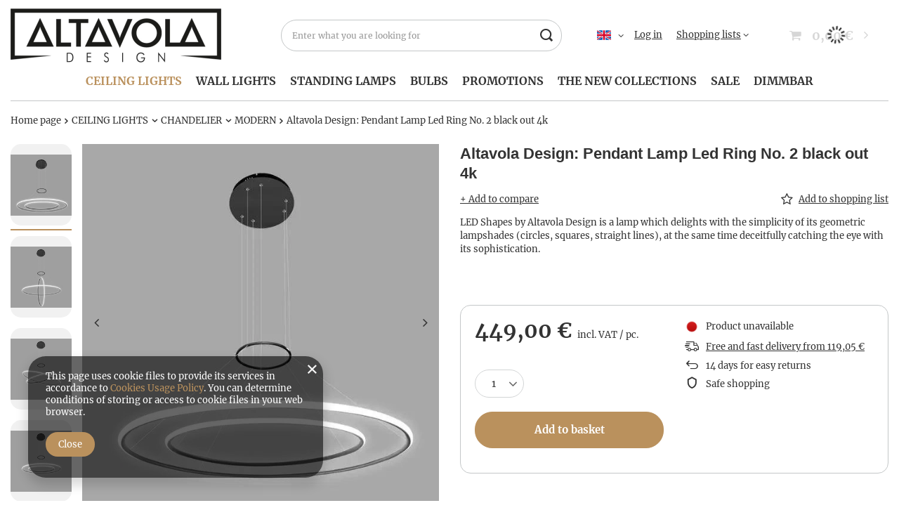

--- FILE ---
content_type: text/html; charset=utf-8
request_url: https://altavola-design.de/product-eng-3447-Altavola-Design-Pendant-Lamp-Led-Ring-No-2-black-out-4k.html
body_size: 37128
content:
<!DOCTYPE html>
<html lang="en" class="--freeShipping --vat --gross " ><head><link rel="preload" as="image" fetchpriority="high" href="/hpeciai/078e74baaa6c986af880640c8e967315/eng_pm_Altavola-Design-Pendant-Lamp-Led-Ring-No-2-black-out-4k-3447_4.webp"><meta name="viewport" content="user-scalable=no, initial-scale = 1.0, maximum-scale = 1.0, width=device-width, viewport-fit=cover"><meta http-equiv="Content-Type" content="text/html; charset=utf-8"><meta http-equiv="X-UA-Compatible" content="IE=edge"><title>Altavola Design: Pendant Lamp Led Ring No. 2 black out 4k – Buy [iai:product_group_name] Online at Altavola</title><meta name="keywords" content="Altavola Design: Pendant Lamp Led Ring No. 2 black out 4k, [iai:product_group_name], designer lighting, LED lamp, modern interior light, pendant light, ceiling light, [iai:product_features:styl], [iai:product_features:źródło światła], decorative lighting, Altavola"><meta name="description" content="iai:product_name] is a stylish [iai:product_group_name] perfect for the living room, kitchen or bedroom. Style: [iai:product_features:styl], fitting: [iai:product_features:źródło światła]. Fast delivery &amp; top quality guaranteed."><link rel="icon" href="/gfx/eng/favicon.ico"><meta name="theme-color" content="#ba915d"><meta name="msapplication-navbutton-color" content="#ba915d"><meta name="apple-mobile-web-app-status-bar-style" content="#ba915d"><link rel="preload stylesheet" as="style" href="/gfx/eng/style.css.gzip?r=1733767574"><style>
							#photos_slider[data-skeleton] .photos__link:before {
								padding-top: calc(min((600/600 * 100%), 600px));
							}
							@media (min-width: 979px) {.photos__slider[data-skeleton] .photos__figure:not(.--nav):first-child .photos__link {
								max-height: 600px;
							}}
						</style><script>var app_shop={urls:{prefix:'data="/gfx/'.replace('data="', '')+'eng/',graphql:'/graphql/v1/'},vars:{meta:{viewportContent:'initial-scale = 1.0, maximum-scale = 5.0, width=device-width, viewport-fit=cover'},priceType:'gross',priceTypeVat:true,productDeliveryTimeAndAvailabilityWithBasket:false,geoipCountryCode:'US',fairShopLogo: { enabled: false, image: '/gfx/standards/safe_light.svg'},currency:{id:'EUR',symbol:'€',country:'eu',format:'###,##0.00',beforeValue:false,space:true,decimalSeparator:',',groupingSeparator:' '},language:{id:'eng',symbol:'en',name:'English'},omnibus:{enabled:true,rebateCodeActivate:false,hidePercentageDiscounts:false,},},txt:{priceTypeText:' incl. VAT',},fn:{},fnrun:{},files:[],graphql:{}};const getCookieByName=(name)=>{const value=`; ${document.cookie}`;const parts = value.split(`; ${name}=`);if(parts.length === 2) return parts.pop().split(';').shift();return false;};if(getCookieByName('freeeshipping_clicked')){document.documentElement.classList.remove('--freeShipping');}if(getCookieByName('rabateCode_clicked')){document.documentElement.classList.remove('--rabateCode');}function hideClosedBars(){const closedBarsArray=JSON.parse(localStorage.getItem('closedBars'))||[];if(closedBarsArray.length){const styleElement=document.createElement('style');styleElement.textContent=`${closedBarsArray.map((el)=>`#${el}`).join(',')}{display:none !important;}`;document.head.appendChild(styleElement);}}hideClosedBars();</script><meta name="robots" content="index,follow"><meta name="rating" content="general"><meta name="Author" content="Altavola Design Sp. z o.o. based on IdoSell - the best online selling solutions for your e-store (www.idosell.com/shop).">
<!-- Begin LoginOptions html -->

<style>
#client_new_social .service_item[data-name="service_Apple"]:before, 
#cookie_login_social_more .service_item[data-name="service_Apple"]:before,
.oscop_contact .oscop_login__service[data-service="Apple"]:before {
    display: block;
    height: 2.6rem;
    content: url('/gfx/standards/apple.svg?r=1743165583');
}
.oscop_contact .oscop_login__service[data-service="Apple"]:before {
    height: auto;
    transform: scale(0.8);
}
#client_new_social .service_item[data-name="service_Apple"]:has(img.service_icon):before,
#cookie_login_social_more .service_item[data-name="service_Apple"]:has(img.service_icon):before,
.oscop_contact .oscop_login__service[data-service="Apple"]:has(img.service_icon):before {
    display: none;
}
</style>

<!-- End LoginOptions html -->

<!-- Open Graph -->
<meta property="og:type" content="website"><meta property="og:url" content="https://altavola-design.de/product-eng-3447-Altavola-Design-Pendant-Lamp-Led-Ring-No-2-black-out-4k.html
"><meta property="og:title" content="Altavola Design: Pendant Lamp Led Ring No. 2 black out 4k"><meta property="og:description" content="LED Shapes by Altavola Design is a lamp which delights with the simplicity of its geometric  lampshades (circles, squares, straight lines), at the same time deceitfully catching the eye with its sophistication. 
"><meta property="og:site_name" content="Altavola Design Sp. z o.o."><meta property="og:locale" content="en_GB"><meta property="og:locale:alternate" content="de_DE"><meta property="og:image" content="https://altavola-design.de/hpeciai/078e74baaa6c986af880640c8e967315/eng_pl_Altavola-Design-Pendant-Lamp-Led-Ring-No-2-black-out-4k-3447_4.webp"><meta property="og:image:width" content="600"><meta property="og:image:height" content="600"><link rel="manifest" href="https://altavola-design.de/data/include/pwa/2/manifest.json?t=3"><meta name="apple-mobile-web-app-capable" content="yes"><meta name="apple-mobile-web-app-status-bar-style" content="black"><meta name="apple-mobile-web-app-title" content="altavola-design.de"><link rel="apple-touch-icon" href="/data/include/pwa/2/icon-128.png"><link rel="apple-touch-startup-image" href="/data/include/pwa/2/logo-512.png" /><meta name="msapplication-TileImage" content="/data/include/pwa/2/icon-144.png"><meta name="msapplication-TileColor" content="#2F3BA2"><meta name="msapplication-starturl" content="/"><script type="application/javascript">var _adblock = true;</script><script async src="/data/include/advertising.js"></script><script type="application/javascript">var statusPWA = {
                online: {
                    txt: "Connected to the Internet",
                    bg: "#5fa341"
                },
                offline: {
                    txt: "No Internet connection",
                    bg: "#eb5467"
                }
            }</script><script async type="application/javascript" src="/ajax/js/pwa_online_bar.js?v=1&r=6"></script><script >
window.dataLayer = window.dataLayer || [];
window.gtag = function gtag() {
dataLayer.push(arguments);
}
gtag('consent', 'default', {
'ad_storage': 'denied',
'analytics_storage': 'denied',
'ad_personalization': 'denied',
'ad_user_data': 'denied',
'wait_for_update': 500
});

gtag('set', 'ads_data_redaction', true);
</script><script  class='google_consent_mode_update'>
gtag('consent', 'update', {
'ad_storage': 'granted',
'analytics_storage': 'granted',
'ad_personalization': 'granted',
'ad_user_data': 'granted'
});
</script>
<!-- End Open Graph -->

<link rel="canonical" href="https://altavola-design.de/product-eng-3447-Altavola-Design-Pendant-Lamp-Led-Ring-No-2-black-out-4k.html" />
<link rel="alternate" hreflang="de" href="https://altavola-design.de/product-ger-3447-Pendelleuchte-Led-Ring-No-2-Schwarz-4k.html" />
<link rel="alternate" hreflang="en" href="https://altavola-design.de/product-eng-3447-Altavola-Design-Pendant-Lamp-Led-Ring-No-2-black-out-4k.html" />
                <!-- Global site tag (gtag.js) -->
                <script  async src="https://www.googletagmanager.com/gtag/js?id=AW-641573884"></script>
                <script >
                    window.dataLayer = window.dataLayer || [];
                    window.gtag = function gtag(){dataLayer.push(arguments);}
                    gtag('js', new Date());
                    
                    gtag('config', 'AW-641573884', {"allow_enhanced_conversions":true});
gtag('config', 'G-2Y9WWNR7JB');

                </script>
                <link rel="stylesheet" type="text/css" href="/data/designs/620d6a336ef548.77952780_61/gfx/eng/custom.css.gzip?r=1738243779">
<!-- Begin additional html or js -->


<!--1|2|1-->
<style>

span.product_percent_price_value { z-index:2; }
.projector_page span.product_percent_price_value {
    left: inherit;
    right: 10px;
}

.main_hotspot small {
    display: none;
}


#multi_versions label {
    padding-top: 8px;
    vertical-align: top;
    width: 20%;
}

.code_projektor{color: #9b8755; text-align: right;}
#projector_form div.product_section.versions, #projector_form div.product_section.sizes {
    display: block;
    margin-bottom: 5px;
    padding-left: 7px;
}
.select_button.active {
    background: #91773e none repeat scroll 0 0;
    border: 1px solid #91773e;
}
#projector_form div.product_section.versions label.projector_label, #projector_form div.product_section.sizes label.projector_label {
    display: block;
    text-transform: none;
}
#projector_form div.product_section.versions div.product_section_sub, #projector_form div.product_section.sizes div.product_section_sub {
  display: block;
}
.projector_prodstock_compare{display:none !important;}
#search .compare_add {display: none !important;}
.menu_settings_bar > .navigation3 li a:hover, #menu_additional a:hover{
    background: #8f773c;
    border-left: 1px solid #8f773c;
    color: #fff;
}
a.big_label:hover small{
  color: #222;
}
.btn-link:hover{
 color: #8f773c;
}
div.n56183_submit{padding-bottom: 5px;}
.no-touch div.products_wrapper div.product_wrapper:hover, .no-touch #search div.product_wrapper:hover, .no-touch .news_wrapper > .news_image:hover img, .no-touch .blog_item > .blog_image:hover img, .no-touch #projector_form div.photos div.enclosures a:hover  {
  background: #fff none repeat scroll 0 0;
  position: relative;
  transform: scale(1.1);
  transition: all 0.5s ease 0s;
  z-index: 3;
}

#projector_form div.photos div.enclosures {
    margin: 0;
    overflow: visible;
}

@media (min-width:980px){
     #tabs_58676 div { padding:21px 4px 16px; font-size:1em; }
}

@media (min-width:980px) and (max-width:1199px){ 
      #tabs_58676 div {
    font-size: 0.9em;
    margin-right: 16px;
}
 }

@media (min-width:758px) and (max-width:979px){
     #tabs_58676 div { width:47%; }
     div.n58676 { height:auto; }
}

 @media only screen and (min-width: 980px){
   .container {
       max-width: 1400px !important;
       width: auto !important;
   }
   .container, .navbar-static-top .container, .navbar-fixed-top .container, .navbar-fixed-bottom .container {
       max-width: 1400px !important;
       width: auto !important;
   }
   #menu_buttons2 img, #menu_banners3 img, #main_banner1 img, #main_news1 a.news_image img{
      width: 100%;
   }
td.productslist_product_photo img {
    width: 150px;
}
 }


</style>
<!--18|2|1-->
<style>
#search .product_wrapper .product-name{ display: block !important; }
</style>
<!--5|2|5-->
<script>app_shop.run(function(){
  $('a.get_documents').on('click', function(){
    $('#content').addClass('load-content');
    $('body').append('<div id="tempDocuments" style="display:none !important"></div>');
    var url = '/'+$(this).attr('href');
    app_shop.fn.load(url, [['#tempDocuments', '#content']], function(){
      var cont = '<div class="big_label">'+$('#tempDocuments').find('.n54116_label.big_label').html()+'</div>'
        + $('#tempDocuments').find('.n55542_main_outline').html();
      $('body').dialog({
        content:cont,
        width:750,
        wrapperClass: 'documentsWrapper'
      })
      $('#content').removeClass('load-content');
    }, '&set_render=content');
    return false;
  })
}, 'all', '.client-orders_page');
</script>
<!--6|2|6-->
<!-- Google Tag Manager -->
<script>(function(w,d,s,l,i){w[l]=w[l]||[];w[l].push({'gtm.start':
new Date().getTime(),event:'gtm.js'});var f=d.getElementsByTagName(s)[0],
j=d.createElement(s),dl=l!='dataLayer'?'&l='+l:'';j.async=true;j.src=
'https://www.googletagmanager.com/gtm.js?id='+i+dl;f.parentNode.insertBefore(j,f);
})(window,document,'script','dataLayer','GTM-PL5KKR');</script>
<!-- End Google Tag Manager -->
<!--11|2|9-->
<script>$(function(){
 $('#menu_settings .open_trigger').on('click', function(){
          $(this).siblings('form').toggle();
     });
});

app_shop.run(function() {
    $('.main_hotspot .products_wrapper').wrappTableLayout({numCol: 4});
$('.open_trigger').on('click', function(){
    $(this).next('form').toggle();
});
}, 4);

app_shop.run(function() {
    $('.main_hotspot .products_wrapper').wrappTableLayout({numCol: 3});
$('.open_trigger').on('click', function(){
    $(this).next('form').toggle();
});
}, 3);

app_shop.run(function() {
    $('.main_hotspot .products_wrapper').wrappTableLayout({numCol: 2});
$('.open_trigger').on('click', function(){
    $(this).next('form').toggle();
});
}, 2);

app_shop.run(function() {
    $('.main_hotspot .products_wrapper').wrappTableLayout({numCol: 1});
$('.open_trigger').on('click', function(){
    $(this).next('form').toggle();
});
}, 1);</script>
<!--13|2|11-->
<style>

@media (max-width:757px){
     aside { top:-123px; }
}

</style>
<!--15|2|14-->
<script>app_shop.run(function(){

    $('.main_hotspot').each(function(){
        var $this = $(this);

        $this.find('.separator').remove();
        $this.find('.product_wrapper').unwrap();

        $this.find('.table_wrapper').removeClass('table_wrapper');
        $this.find('.table_cell').removeClass('table_cell');
        $this.find('.table_row').remove();

        $this.find('.products_wrapper').separateElements({ numCol: 4 });
    });

}, [2,3,4], '.main_hotspot');

app_shop.run(function(){

    $('.main_hotspot').each(function(){
        var $this = $(this);

        $this.find('.separator').remove();
        $this.find('.product_wrapper').unwrap();

        $this.find('.table_wrapper').removeClass('table_wrapper');
        $this.find('.table_cell').removeClass('table_cell');
        $this.find('.table_row').remove();

        $this.find('.products_wrapper').separateElements({ numCol: 2 });
    });

}, 2, '.main_hotspot');

app_shop.run(function(){

    $('.main_hotspot').each(function(){
        var $this = $(this);

        $this.find('.separator').remove();
        $this.find('.product_wrapper').unwrap();

        $this.find('.table_wrapper').removeClass('table_wrapper');
        $this.find('.table_cell').removeClass('table_cell');
        $this.find('.table_row').remove();

        $this.find('.products_wrapper').separateElements({ numCol: 1 });
    });

}, 1, '.main_hotspot');</script>
<!--28|2|20-->
<meta name="p:domain_verify" content="9b926b5962a6b32d155acd3ee4bc68e5"/>

<!-- End additional html or js -->
                <script>
                if (window.ApplePaySession && window.ApplePaySession.canMakePayments()) {
                    var applePayAvailabilityExpires = new Date();
                    applePayAvailabilityExpires.setTime(applePayAvailabilityExpires.getTime() + 2592000000); //30 days
                    document.cookie = 'applePayAvailability=yes; expires=' + applePayAvailabilityExpires.toUTCString() + '; path=/;secure;'
                    var scriptAppleJs = document.createElement('script');
                    scriptAppleJs.src = "/ajax/js/apple.js?v=3";
                    if (document.readyState === "interactive" || document.readyState === "complete") {
                          document.body.append(scriptAppleJs);
                    } else {
                        document.addEventListener("DOMContentLoaded", () => {
                            document.body.append(scriptAppleJs);
                        });  
                    }
                } else {
                    document.cookie = 'applePayAvailability=no; path=/;secure;'
                }
                </script>
                <script>
            var paypalScriptLoaded = null;
            var paypalScript = null;
            
            async function attachPaypalJs() {
                return new Promise((resolve, reject) => {
                    if (!paypalScript) {
                        paypalScript = document.createElement('script');
                        paypalScript.async = true;
                        paypalScript.setAttribute('data-namespace', "paypal_sdk");
                        paypalScript.setAttribute('data-partner-attribution-id', "IAIspzoo_Cart_PPCP");
                        paypalScript.addEventListener("load", () => {
                        paypalScriptLoaded = true;
                            resolve({status: true});
                        });
                        paypalScript.addEventListener("error", () => {
                            paypalScriptLoaded = true;
                            reject({status: false});
                         });
                        paypalScript.src = "https://www.paypal.com/sdk/js?client-id=AbxR9vIwE1hWdKtGu0gOkvPK2YRoyC9ulUhezbCUWnrjF8bjfwV-lfP2Rze7Bo8jiHIaC0KuaL64tlkD&components=buttons,funding-eligibility&currency=EUR&merchant-id=N9RVPCR39VMNU&locale=en_GB";
                        if (document.readyState === "interactive" || document.readyState === "complete") {
                            document.body.append(paypalScript);
                        } else {
                            document.addEventListener("DOMContentLoaded", () => {
                                document.body.append(paypalScript);
                            });  
                        }                                              
                    } else {
                        if (paypalScriptLoaded) {
                            resolve({status: true});
                        } else {
                            paypalScript.addEventListener("load", () => {
                                paypalScriptLoaded = true;
                                resolve({status: true});                            
                            });
                            paypalScript.addEventListener("error", () => {
                                paypalScriptLoaded = true;
                                reject({status: false});
                            });
                        }
                    }
                });
            }
            </script>
                <script>
                attachPaypalJs().then(() => {
                    let paypalEligiblePayments = [];
                    let payPalAvailabilityExpires = new Date();
                    payPalAvailabilityExpires.setTime(payPalAvailabilityExpires.getTime() + 86400000); //1 day
                    if (typeof(paypal_sdk) != "undefined") {
                        for (x in paypal_sdk.FUNDING) {
                            var buttonTmp = paypal_sdk.Buttons({
                                fundingSource: x.toLowerCase()
                            });
                            if (buttonTmp.isEligible()) {
                                paypalEligiblePayments.push(x);
                            }
                        }
                    }
                    if (paypalEligiblePayments.length > 0) {
                        document.cookie = 'payPalAvailability_EUR=' + paypalEligiblePayments.join(",") + '; expires=' + payPalAvailabilityExpires.toUTCString() + '; path=/; secure';
                        document.cookie = 'paypalMerchant=N9RVPCR39VMNU; expires=' + payPalAvailabilityExpires.toUTCString() + '; path=/; secure';
                    } else {
                        document.cookie = 'payPalAvailability_EUR=-1; expires=' + payPalAvailabilityExpires.toUTCString() + '; path=/; secure';
                    }
                });
                </script><script src="/data/gzipFile/expressCheckout.js.gz"></script></head><body>
<!-- Begin additional html or js -->


<!--7|2|6-->
<!-- Google Tag Manager (noscript) -->
<noscript><iframe src="https://www.googletagmanager.com/ns.html?id=GTM-PL5KKR"
height="0" width="0" style="display:none;visibility:hidden"></iframe></noscript>
<!-- End Google Tag Manager (noscript) -->

<!-- End additional html or js -->
<div id="container" class="projector_page container max-width-1200"><header class=" commercial_banner"><script class="ajaxLoad">app_shop.vars.vat_registered="true";app_shop.vars.currency_format="###,##0.00";app_shop.vars.currency_before_value=false;app_shop.vars.currency_space=true;app_shop.vars.symbol="€";app_shop.vars.id="EUR";app_shop.vars.baseurl="http://altavola-design.de/";app_shop.vars.sslurl="https://altavola-design.de/";app_shop.vars.curr_url="%2Fproduct-eng-3447-Altavola-Design-Pendant-Lamp-Led-Ring-No-2-black-out-4k.html";var currency_decimal_separator=',';var currency_grouping_separator=' ';app_shop.vars.blacklist_extension=["exe","com","swf","js","php"];app_shop.vars.blacklist_mime=["application/javascript","application/octet-stream","message/http","text/javascript","application/x-deb","application/x-javascript","application/x-shockwave-flash","application/x-msdownload"];app_shop.urls.contact="/contact-eng.html";</script><div id="viewType" style="display:none"></div><div id="logo" class="d-flex align-items-center" data-bg="/data/gfx/mask/eng/top_2_big.png"><a href="/" target="_self"><img src="/data/gfx/mask/eng/logo_2_big.png" alt="" width="300" height="77"></a></div><form action="https://altavola-design.de/search.php" method="get" id="menu_search" class="menu_search"><a href="#showSearchForm" class="menu_search__mobile"></a><div class="menu_search__block"><div class="menu_search__item --input"><input class="menu_search__input" type="text" name="text" autocomplete="off" placeholder="Enter what you are looking for" aria-label="Enter what you are looking for"><button class="menu_search__submit" type="submit" aria-label="Search"></button></div><div class="menu_search__item --results search_result"></div></div></form><div id="menu_settings" class="align-items-center justify-content-center justify-content-lg-end"><div class="open_trigger"><span class="d-none d-md-inline-block flag flag_eng"></span><div class="menu_settings_wrapper d-md-none"><div class="menu_settings_inline"><div class="menu_settings_header">
								Language and currency: 
							</div><div class="menu_settings_content"><span class="menu_settings_flag flag flag_eng"></span><strong class="menu_settings_value"><span class="menu_settings_language">en</span><span> | </span><span class="menu_settings_currency">€</span></strong></div></div><div class="menu_settings_inline"><div class="menu_settings_header">
								Country of collecting the order: 
							</div><div class="menu_settings_content"><strong class="menu_settings_value">Poland</strong></div></div></div><i class="icon-angle-down d-none d-md-inline-block"></i></div><form action="https://altavola-design.de/settings.php" method="post"><ul><li><div class="form-group"><label class="menu_settings_lang_label">Language</label><div class="radio"><label><input type="radio" name="lang" value="ger"><span class="flag flag_ger"></span><span>de</span></label></div><div class="radio"><label><input type="radio" name="lang" checked value="eng"><span class="flag flag_eng"></span><span>en</span></label></div></div></li><li><div class="form-group"><label for="menu_settings_curr">Prices in</label><div class="select-after"><select class="form-control" name="curr" id="menu_settings_curr"><option value="EUR" selected>€</option><option value="PLN">zł (1 € = 4.2zł)
															</option></select></div></div><div class="form-group"><label for="menu_settings_country">Country of collecting the order</label><div class="select-after"><select class="form-control" name="country" id="menu_settings_country"><option value="1143020016">Austria</option><option value="1143020022">Belgium</option><option value="1143020029">Bośnia i Hercegowina</option><option value="1143020033">Bulgaria</option><option value="1143020038"> Croatia</option><option value="1143020041">Czech Republic</option><option value="1143020042"> Denmark</option><option value="1143020051">Estonia</option><option value="1143020056">Finland</option><option value="1143020057">France</option><option value="1143020143">Germany</option><option value="1170044709">Guernsey</option><option value="1143020217"> Hungary</option><option value="1143020083"> Ireland</option><option value="1143020220">Italy</option><option value="1143020089">Jersey</option><option value="1143020115">Liechtenstein</option><option value="1143020116"> Lithuania</option><option value="1143020117">Luksembourg</option><option value="1143020076">Netherlands</option><option value="1143020149">Norwegia</option><option selected value="1143020003">Poland</option><option value="1143020163">Portugal</option><option value="1143020169">Romania</option><option value="1170044700">Serbia</option><option value="1143020182"> Slovakia</option><option value="1143020183">Slovenia</option><option value="1143020075">Spain</option><option value="1143020193"> Sweden</option><option value="1143020192">Switzerland</option><option value="1143020210">Ukraina</option></select></div></div></li><li class="buttons"><button class="btn --solid --large" type="submit">
								Apply changes
							</button></li></ul></form><div id="menu_additional"><a class="account_link" href="https://altavola-design.de/login.php">Log in</a><div class="shopping_list_top" data-empty="true"><a href="https://altavola-design.de/en/shoppinglist/" class="wishlist_link slt_link --empty">Shopping lists</a><div class="slt_lists"><ul class="slt_lists__nav"><li class="slt_lists__nav_item" data-list_skeleton="true" data-list_id="true" data-shared="true"><a class="slt_lists__nav_link" data-list_href="true"><span class="slt_lists__nav_name" data-list_name="true"></span><span class="slt_lists__count" data-list_count="true">0</span></a></li><li class="slt_lists__nav_item --empty"><a class="slt_lists__nav_link --empty" href="https://altavola-design.de/en/shoppinglist/"><span class="slt_lists__nav_name" data-list_name="true">Shopping list</span><span class="slt_lists__count" data-list_count="true">0</span></a></li></ul></div></div></div></div><div class="shopping_list_top_mobile d-none" data-empty="true"><a href="https://altavola-design.de/en/shoppinglist/" class="sltm_link --empty"></a></div><div id="menu_basket" class="topBasket --skeleton"><a class="topBasket__sub" href="/basketedit.php"><span class="badge badge-info"></span><strong class="topBasket__price">0,00 €</strong></a><div class="topBasket__details --products" style="display: none;"><div class="topBasket__block --labels"><label class="topBasket__item --name">Product</label><label class="topBasket__item --sum">Quantity</label><label class="topBasket__item --prices">Price</label></div><div class="topBasket__block --products"></div><div class="topBasket__block --oneclick topBasket_oneclick" data-lang="eng"><div class="topBasket_oneclick__label"><span class="topBasket_oneclick__text --fast">Express checkout <strong>1-Click</strong></span><span class="topBasket_oneclick__text --registration"> (without registration)</span></div><div class="topBasket_oneclick__items"><span class="topBasket_oneclick__item --paypal" title="PayPal"><img class="topBasket_oneclick__icon" src="/panel/gfx/payment_forms/236.png" alt="PayPal"></span></div></div></div><div class="topBasket__details --shipping" style="display: none;"><span class="topBasket__name">Delivery cost from</span><span id="shipppingCost"></span></div><script>
						app_shop.vars.cache_html = true;
					</script></div><nav id="menu_categories" class="wide"><button type="button" class="navbar-toggler" aria-label="Menu"><i class="icon-reorder"></i></button><div class="navbar-collapse" id="menu_navbar"><ul class="navbar-nav mx-md-n2"><li class="nav-item active"><a  href="/eng_m_CEILING-LIGHTS-439.html" target="_self" title="CEILING LIGHTS" class="nav-link active" >CEILING LIGHTS</a><ul class="navbar-subnav"><li class="nav-item"><a  href="/eng_m_CEILING-LIGHTS_PENDANT-LAMPS-440.html" target="_self" title="PENDANT LAMPS" class="nav-link" >PENDANT LAMPS</a><ul class="navbar-subsubnav"><li class="nav-item"><a  href="/eng_m_CEILING-LIGHTS_PENDANT-LAMPS_RETRO-VINTAGE-441.html" target="_self" title="RETRO/VINTAGE" class="nav-link" >RETRO/VINTAGE</a></li><li class="nav-item"><a  href="/eng_m_CEILING-LIGHTS_PENDANT-LAMPS_INDUSTRIAL-442.html" target="_self" title="INDUSTRIAL" class="nav-link" >INDUSTRIAL</a></li><li class="nav-item"><a  href="/eng_m_CEILING-LIGHTS_PENDANT-LAMPS_MODERN-443.html" target="_self" title="MODERN" class="nav-link" >MODERN</a></li><li class="nav-item"><a  href="/eng_m_CEILING-LIGHTS_PENDANT-LAMPS_DESIGN-464.html" target="_self" title="DESIGN" class="nav-link" >DESIGN</a></li></ul></li><li class="nav-item active"><a  href="/eng_m_CEILING-LIGHTS_CHANDELIER-444.html" target="_self" title="CHANDELIER" class="nav-link active" >CHANDELIER</a><ul class="navbar-subsubnav"><li class="nav-item"><a  href="/eng_m_CEILING-LIGHTS_CHANDELIER_RETRO-VINTAGE-445.html" target="_self" title="RETRO/VINTAGE" class="nav-link" >RETRO/VINTAGE</a></li><li class="nav-item"><a  href="/eng_m_CEILING-LIGHTS_CHANDELIER_VINTAGE-446.html" target="_self" title="VINTAGE" class="nav-link" >VINTAGE</a></li><li class="nav-item active"><a  href="/eng_m_CEILING-LIGHTS_CHANDELIER_MODERN-447.html" target="_self" title="MODERN" class="nav-link active" >MODERN</a></li><li class="nav-item"><a  href="/eng_m_CEILING-LIGHTS_CHANDELIER_DESIGN-465.html" target="_self" title="DESIGN" class="nav-link" >DESIGN</a></li></ul></li><li class="nav-item"><a  href="/eng_m_CEILING-LIGHTS_LED-LAMPS-448.html" target="_self" title="LED LAMPS" class="nav-link" >LED LAMPS</a><ul class="navbar-subsubnav"><li class="nav-item"><a  href="/eng_m_CEILING-LIGHTS_LED-LAMPS_LED-PENDANT-LIGHTS-449.html" target="_self" title="LED PENDANT LIGHTS" class="nav-link" >LED PENDANT LIGHTS</a></li><li class="nav-item"><a  href="/eng_m_CEILING-LIGHTS_LED-LAMPS_LED-CHANDELIER-450.html" target="_self" title="LED CHANDELIER" class="nav-link" >LED CHANDELIER</a></li><li class="nav-item"><a  href="/eng_m_CEILING-LIGHTS_LED-LAMPS_LED-PLAFOND-472.html" target="_self" title="LED-PLAFOND" class="nav-link" >LED-PLAFOND</a></li></ul></li><li class="nav-item"><a  href="/eng_m_CEILING-LIGHTS_PLAFONDS-467.html" target="_self" title="PLAFONDS" class="nav-link" >PLAFONDS</a><ul class="navbar-subsubnav"><li class="nav-item"><a  href="/eng_m_CEILING-LIGHTS_PLAFONDS_RETRO-VINTAGE-468.html" target="_self" title="RETRO/VINTAGE" class="nav-link" >RETRO/VINTAGE</a></li><li class="nav-item"><a  href="/eng_m_CEILING-LIGHTS_PLAFONDS_INDUSTRIAL-469.html" target="_self" title="INDUSTRIAL" class="nav-link" >INDUSTRIAL</a></li><li class="nav-item"><a  href="/eng_m_CEILING-LIGHTS_PLAFONDS_MODERN-470.html" target="_self" title="MODERN" class="nav-link" >MODERN</a></li><li class="nav-item"><a  href="/eng_m_CEILING-LIGHTS_PLAFONDS_DESIGN-471.html" target="_self" title="DESIGN" class="nav-link" >DESIGN</a></li></ul></li></ul></li><li class="nav-item"><a  href="/eng_m_WALL-LIGHTS-451.html" target="_self" title="WALL LIGHTS" class="nav-link" >WALL LIGHTS</a><ul class="navbar-subnav"><li class="nav-item empty"><a  href="/eng_m_WALL-LIGHTS_RETRO-VINTAGE-WALL-LAMPS-452.html" target="_self" title="RETRO/VINTAGE WALL LAMPS" class="nav-link" >RETRO/VINTAGE WALL LAMPS</a></li><li class="nav-item empty"><a  href="/eng_m_WALL-LIGHTS_INDUSTRIAL-WALL-LAMPS-453.html" target="_self" title="INDUSTRIAL WALL LAMPS" class="nav-link" >INDUSTRIAL WALL LAMPS</a></li><li class="nav-item empty"><a  href="/eng_m_WALL-LIGHTS_MODERN-WALL-LAMPS-454.html" target="_self" title="MODERN WALL LAMPS" class="nav-link" >MODERN WALL LAMPS</a></li><li class="nav-item empty"><a  href="/eng_m_WALL-LIGHTS_LED-WALL-LAMPS-455.html" target="_self" title="LED WALL LAMPS" class="nav-link" >LED WALL LAMPS</a></li><li class="nav-item empty"><a  href="/eng_m_WALL-LIGHTS_DESIGN-WALL-LAMPS-466.html" target="_self" title="DESIGN WALL LAMPS" class="nav-link" >DESIGN WALL LAMPS</a></li></ul></li><li class="nav-item"><a  href="/eng_m_STANDING-LAMPS-456.html" target="_self" title="STANDING LAMPS" class="nav-link" >STANDING LAMPS</a><ul class="navbar-subnav"><li class="nav-item empty"><a  href="/eng_m_STANDING-LAMPS_TABLE-LAMPS-458.html" target="_self" title="TABLE LAMPS" class="nav-link" >TABLE LAMPS</a></li></ul></li><li class="nav-item"><a  href="/eng_m_BULBS-296.html" target="_self" title="BULBS" class="nav-link" >BULBS</a></li><li class="nav-item"><a  href="http://altavola-design.de/Special-offer-spromo-eng.html" target="_self" title="PROMOTIONS" class="nav-link" >PROMOTIONS</a></li><li class="nav-item"><a  href="/eng_m_THE-NEW-COLLECTIONS-474.html" target="_self" title="THE NEW COLLECTIONS" class="nav-link" >THE NEW COLLECTIONS</a></li><li class="nav-item"><a  href="/eng_m_SALE-307.html" target="_self" title="SALE" class="nav-link" >SALE</a></li><li class="nav-item"><a  href="/eng_m_DIMMBAR-779.html" target="_self" title="DIMMBAR" class="nav-link" >DIMMBAR</a><ul class="navbar-subnav"><li class="nav-item empty"><a  href="/eng_m_DIMMBAR_DALI-SYSTEM-780.html" target="_self" title="DALI-SYSTEM" class="nav-link" >DALI-SYSTEM</a></li><li class="nav-item empty"><a  href="/eng_m_DIMMBAR_TRIAK-SYSTEM-781.html" target="_self" title="TRIAK-SYSTEM" class="nav-link" >TRIAK-SYSTEM</a></li></ul></li></ul></div></nav><div id="breadcrumbs" class="breadcrumbs"><div class="back_button"><button id="back_button"><i class="icon-angle-left"></i> Back</button></div><div class="list_wrapper"><ol><li class="bc-main"><span><a href="/">Home page</a></span></li><li class="category bc-item-1 --more"><a class="category" href="/eng_m_CEILING-LIGHTS-439.html">CEILING LIGHTS</a><ul class="breadcrumbs__sub"><li class="breadcrumbs__item"><a class="breadcrumbs__link --link" href="/eng_m_CEILING-LIGHTS_PENDANT-LAMPS-440.html">PENDANT LAMPS</a></li><li class="breadcrumbs__item"><a class="breadcrumbs__link --link" href="/eng_m_CEILING-LIGHTS_CHANDELIER-444.html">CHANDELIER</a></li><li class="breadcrumbs__item"><a class="breadcrumbs__link --link" href="/eng_m_CEILING-LIGHTS_LED-LAMPS-448.html">LED LAMPS</a></li><li class="breadcrumbs__item"><a class="breadcrumbs__link --link" href="/eng_m_CEILING-LIGHTS_PLAFONDS-467.html">PLAFONDS</a></li></ul></li><li class="category bc-item-2 --more"><a class="category" href="/eng_m_CEILING-LIGHTS_CHANDELIER-444.html">CHANDELIER</a><ul class="breadcrumbs__sub"><li class="breadcrumbs__item"><a class="breadcrumbs__link --link" href="/eng_m_CEILING-LIGHTS_CHANDELIER_RETRO-VINTAGE-445.html">RETRO/VINTAGE</a></li><li class="breadcrumbs__item"><a class="breadcrumbs__link --link" href="/eng_m_CEILING-LIGHTS_CHANDELIER_VINTAGE-446.html">VINTAGE</a></li><li class="breadcrumbs__item"><a class="breadcrumbs__link --link" href="/eng_m_CEILING-LIGHTS_CHANDELIER_MODERN-447.html">MODERN</a></li><li class="breadcrumbs__item"><a class="breadcrumbs__link --link" href="/eng_m_CEILING-LIGHTS_CHANDELIER_DESIGN-465.html">DESIGN</a></li></ul></li><li class="category bc-item-3 bc-active"><a class="category" href="/eng_m_CEILING-LIGHTS_CHANDELIER_MODERN-447.html">MODERN</a></li><li class="bc-active bc-product-name"><span>Altavola Design: Pendant Lamp Led Ring No. 2 black out 4k</span></li></ol></div></div></header><div id="layout" class="row clearfix"><aside class="col-3"><section class="shopping_list_menu"><div class="shopping_list_menu__block --lists slm_lists" data-empty="true"><span class="slm_lists__label">Shopping lists</span><ul class="slm_lists__nav"><li class="slm_lists__nav_item" data-list_skeleton="true" data-list_id="true" data-shared="true"><a class="slm_lists__nav_link" data-list_href="true"><span class="slm_lists__nav_name" data-list_name="true"></span><span class="slm_lists__count" data-list_count="true">0</span></a></li><li class="slm_lists__nav_header"><span class="slm_lists__label">Shopping lists</span></li><li class="slm_lists__nav_item --empty"><a class="slm_lists__nav_link --empty" href="https://altavola-design.de/en/shoppinglist/"><span class="slm_lists__nav_name" data-list_name="true">Shopping list</span><span class="slm_lists__count" data-list_count="true">0</span></a></li></ul><a href="#manage" class="slm_lists__manage d-none align-items-center d-md-flex">Manage your lists</a></div><div class="shopping_list_menu__block --bought slm_bought"><a class="slm_bought__link d-flex" href="https://altavola-design.de/products-bought.php">
				List of purchased products
			</a></div><div class="shopping_list_menu__block --info slm_info"><strong class="slm_info__label d-block mb-3">How does a shopping list work?</strong><ul class="slm_info__list"><li class="slm_info__list_item d-flex mb-3">
					Once logged in, you can place and store any number of products on your shopping list indefinitely.
				</li><li class="slm_info__list_item d-flex mb-3">
					Adding a product to your shopping list does not automatically mean you have reserved it.
				</li><li class="slm_info__list_item d-flex mb-3">
					For non-logged-in customers the shopping list is stored until the session expires (about 24h).
				</li></ul></div></section><div id="mobileCategories" class="mobileCategories"><div class="mobileCategories__item --menu"><a class="mobileCategories__link --active" href="#" data-ids="#menu_search,.shopping_list_menu,#menu_search,#menu_navbar,#menu_navbar3, #menu_blog">
                            Menu
                        </a></div><div class="mobileCategories__item --account"><a class="mobileCategories__link" href="#" data-ids="#menu_contact,#login_menu_block">
                            Account
                        </a></div><div class="mobileCategories__item --settings"><a class="mobileCategories__link" href="#" data-ids="#menu_settings">
                                Settings
                            </a></div></div><div class="setMobileGrid" data-item="#menu_navbar"></div><div class="setMobileGrid" data-item="#menu_navbar3" data-ismenu1="true"></div><div class="setMobileGrid" data-item="#menu_blog"></div><div class="login_menu_block d-lg-none" id="login_menu_block"><a class="sign_in_link" href="/login.php" title=""><i class="icon-user"></i><span>Log in</span></a><a class="registration_link" href="/client-new.php?register" title=""><i class="icon-lock"></i><span>Register</span></a><a class="order_status_link" href="/order-open.php" title=""><i class="icon-globe"></i><span>Check order status</span></a></div><div class="setMobileGrid" data-item="#menu_contact"></div><div class="setMobileGrid" data-item="#menu_settings"></div><div class="setMobileGrid" data-item="#Filters"></div></aside><div id="content" class="col-12"><div id="menu_compare_product" class="compare mb-2 pt-sm-3 pb-sm-3 mb-sm-3" style="display: none;"><div class="compare__label d-none d-sm-block">Add to compare</div><div class="compare__sub"></div><div class="compare__buttons"><a class="compare__button btn --solid --secondary" href="https://altavola-design.de/product-compare.php" title="Compare all products" target="_blank"><span>Compare products </span><span class="d-sm-none">(0)</span></a><a class="compare__button --remove btn d-none d-sm-block" href="https://altavola-design.de/settings.php?comparers=remove&amp;product=###" title="Delete all products">
                        Remove products
                    </a></div><script>
                        var cache_html = true;
                    </script></div><section id="projector_photos" class="photos d-flex align-items-start mb-4 mb-md-6" data-nav="true"><div id="photos_nav" class="photos__nav d-none d-md-flex flex-md-column"><figure class="photos__figure --nav"><a class="photos__link --nav" href="/hpeciai/078e74baaa6c986af880640c8e967315/eng_pl_Altavola-Design-Pendant-Lamp-Led-Ring-No-2-black-out-4k-3447_4.webp" data-slick-index="0" data-width="150" data-height="150"><picture><source type="image/webp" srcset="/hpeciai/201c2bf6266a5182bdad2d136e97f98d/eng_ps_Altavola-Design-Pendant-Lamp-Led-Ring-No-2-black-out-4k-3447_4.webp"></source><img class="photos__photo --nav" width="150" height="150" alt="Altavola Design: Pendant Lamp Led Ring No. 2 black out 4k" src="/hpeciai/ee4acf93f87ab2b42abeb0f318878abc/eng_ps_Altavola-Design-Pendant-Lamp-Led-Ring-No-2-black-out-4k-3447_4.jpg" loading="lazy"></picture></a></figure><figure class="photos__figure --nav"><a class="photos__link --nav" href="/hpeciai/66e1da05c0aab44bd7786d48dd478d60/eng_pl_Altavola-Design-Pendant-Lamp-Led-Ring-No-2-black-out-4k-3447_2.webp" data-slick-index="1" data-width="150" data-height="150"><picture><source type="image/webp" srcset="/hpeciai/0e937e632dd519583e3856dce014ce56/eng_ps_Altavola-Design-Pendant-Lamp-Led-Ring-No-2-black-out-4k-3447_2.webp"></source><img class="photos__photo --nav" width="150" height="150" alt="Altavola Design: Pendant Lamp Led Ring No. 2 black out 4k" src="/hpeciai/514d3ebf6f5208a404d1951c7fbcc222/eng_ps_Altavola-Design-Pendant-Lamp-Led-Ring-No-2-black-out-4k-3447_2.jpg" loading="lazy"></picture></a></figure><figure class="photos__figure --nav"><a class="photos__link --nav" href="/hpeciai/7203615890f39703d6761b66c0c7cd5a/eng_pl_Altavola-Design-Pendant-Lamp-Led-Ring-No-2-black-out-4k-3447_3.webp" data-slick-index="2" data-width="150" data-height="150"><picture><source type="image/webp" srcset="/hpeciai/42f0c530121d528a7063625415782682/eng_ps_Altavola-Design-Pendant-Lamp-Led-Ring-No-2-black-out-4k-3447_3.webp"></source><img class="photos__photo --nav" width="150" height="150" alt="Altavola Design: Pendant Lamp Led Ring No. 2 black out 4k" src="/hpeciai/6d1d59ece8affdfb7afef37bd6535c96/eng_ps_Altavola-Design-Pendant-Lamp-Led-Ring-No-2-black-out-4k-3447_3.jpg" loading="lazy"></picture></a></figure><figure class="photos__figure --nav"><a class="photos__link --nav" href="/hpeciai/0780ab946e3e016a1421a70277c9b7e0/eng_pl_Altavola-Design-Pendant-Lamp-Led-Ring-No-2-black-out-4k-3447_1.webp" data-slick-index="3" data-width="150" data-height="150"><picture><source type="image/webp" srcset="/hpeciai/8edec80a2c338a439dd687bdab29d895/eng_ps_Altavola-Design-Pendant-Lamp-Led-Ring-No-2-black-out-4k-3447_1.webp"></source><img class="photos__photo --nav" width="150" height="150" alt="Altavola Design: Pendant Lamp Led Ring No. 2 black out 4k" src="/hpeciai/eef1474f65063fd09e17f483e99c3caf/eng_ps_Altavola-Design-Pendant-Lamp-Led-Ring-No-2-black-out-4k-3447_1.jpg" loading="lazy"></picture></a></figure><figure class="photos__figure --nav"><a class="photos__link --nav" href="/hpeciai/86b5cb4cb99ce990b8ea4e45065827cb/eng_pl_Altavola-Design-Pendant-Lamp-Led-Ring-No-2-black-out-4k-3447_5.webp" data-slick-index="4" data-width="96" data-height="150"><picture><source type="image/webp" srcset="/hpeciai/5fd693b61ca3904d755591bf398f0f95/eng_ps_Altavola-Design-Pendant-Lamp-Led-Ring-No-2-black-out-4k-3447_5.webp"></source><img class="photos__photo --nav" width="96" height="150" alt="Altavola Design: Pendant Lamp Led Ring No. 2 black out 4k" src="/hpeciai/5f4a3d8a638a8208a87d92dbb4c7853c/eng_ps_Altavola-Design-Pendant-Lamp-Led-Ring-No-2-black-out-4k-3447_5.jpg" loading="lazy"></picture></a></figure><figure class="photos__figure --nav"><a class="photos__link --nav" href="/hpeciai/fb8c25ccef4e685c50db57513c5b32c1/eng_pl_Altavola-Design-Pendant-Lamp-Led-Ring-No-2-black-out-4k-3447_6.webp" data-slick-index="5" data-width="115" data-height="150"><picture><source type="image/webp" srcset="/hpeciai/895852243405e9e6b62e3e81304c2ba4/eng_ps_Altavola-Design-Pendant-Lamp-Led-Ring-No-2-black-out-4k-3447_6.webp"></source><img class="photos__photo --nav" width="115" height="150" alt="Altavola Design: Pendant Lamp Led Ring No. 2 black out 4k" src="/hpeciai/3b3295091ba1560aad9f89c3ca080939/eng_ps_Altavola-Design-Pendant-Lamp-Led-Ring-No-2-black-out-4k-3447_6.jpg" loading="lazy"></picture></a></figure><figure class="photos__figure --nav"><a class="photos__link --nav" href="/hpeciai/827ac337685f76769060c2ff10a43a16/eng_pl_Altavola-Design-Pendant-Lamp-Led-Ring-No-2-black-out-4k-3447_7.webp" data-slick-index="6" data-width="150" data-height="121"><picture><source type="image/webp" srcset="/hpeciai/700a22faea43c02b6f373a8a6a7a8a74/eng_ps_Altavola-Design-Pendant-Lamp-Led-Ring-No-2-black-out-4k-3447_7.webp"></source><img class="photos__photo --nav" width="150" height="121" alt="Altavola Design: Pendant Lamp Led Ring No. 2 black out 4k" src="/hpeciai/45053ebeecc66863821a6b234ed4512d/eng_ps_Altavola-Design-Pendant-Lamp-Led-Ring-No-2-black-out-4k-3447_7.jpg" loading="lazy"></picture></a></figure></div><div id="photos_slider" class="photos__slider" data-skeleton="true" data-nav="true"><div class="photos___slider_wrapper"><figure class="photos__figure"><a class="photos__link" href="/hpeciai/078e74baaa6c986af880640c8e967315/eng_pl_Altavola-Design-Pendant-Lamp-Led-Ring-No-2-black-out-4k-3447_4.webp" data-width="600" data-height="600" data-href="/hpeciai/e51abd098ab76ceb4432b2358d4f48ab/eng_pl_Altavola-Design-Pendant-Lamp-Led-Ring-No-2-black-out-4k-3447_4.jpg"><picture><source type="image/webp" srcset="/hpeciai/078e74baaa6c986af880640c8e967315/eng_pm_Altavola-Design-Pendant-Lamp-Led-Ring-No-2-black-out-4k-3447_4.webp"></source><img class="photos__photo" width="600" height="600" alt="Altavola Design: Pendant Lamp Led Ring No. 2 black out 4k" src="/hpeciai/e51abd098ab76ceb4432b2358d4f48ab/eng_pm_Altavola-Design-Pendant-Lamp-Led-Ring-No-2-black-out-4k-3447_4.jpg" loading="eager"></picture></a></figure><figure class="photos__figure"><a class="photos__link" href="/hpeciai/66e1da05c0aab44bd7786d48dd478d60/eng_pl_Altavola-Design-Pendant-Lamp-Led-Ring-No-2-black-out-4k-3447_2.webp" data-width="600" data-height="600" data-href="/hpeciai/b1e13cd4670ea67deb7428d42ec8c602/eng_pl_Altavola-Design-Pendant-Lamp-Led-Ring-No-2-black-out-4k-3447_2.jpg"><picture><source type="image/webp" srcset="/hpeciai/66e1da05c0aab44bd7786d48dd478d60/eng_pm_Altavola-Design-Pendant-Lamp-Led-Ring-No-2-black-out-4k-3447_2.webp"></source><img class="photos__photo" width="600" height="600" alt="Altavola Design: Pendant Lamp Led Ring No. 2 black out 4k" src="/hpeciai/b1e13cd4670ea67deb7428d42ec8c602/eng_pm_Altavola-Design-Pendant-Lamp-Led-Ring-No-2-black-out-4k-3447_2.jpg" loading="lazy"></picture></a></figure><figure class="photos__figure"><a class="photos__link" href="/hpeciai/7203615890f39703d6761b66c0c7cd5a/eng_pl_Altavola-Design-Pendant-Lamp-Led-Ring-No-2-black-out-4k-3447_3.webp" data-width="600" data-height="600" data-href="/hpeciai/0deb088054b9e135d33f8c921576ef9f/eng_pl_Altavola-Design-Pendant-Lamp-Led-Ring-No-2-black-out-4k-3447_3.jpg"><picture><source type="image/webp" srcset="/hpeciai/7203615890f39703d6761b66c0c7cd5a/eng_pm_Altavola-Design-Pendant-Lamp-Led-Ring-No-2-black-out-4k-3447_3.webp"></source><img class="photos__photo" width="600" height="600" alt="Altavola Design: Pendant Lamp Led Ring No. 2 black out 4k" src="/hpeciai/0deb088054b9e135d33f8c921576ef9f/eng_pm_Altavola-Design-Pendant-Lamp-Led-Ring-No-2-black-out-4k-3447_3.jpg" loading="lazy"></picture></a></figure><figure class="photos__figure"><a class="photos__link" href="/hpeciai/0780ab946e3e016a1421a70277c9b7e0/eng_pl_Altavola-Design-Pendant-Lamp-Led-Ring-No-2-black-out-4k-3447_1.webp" data-width="600" data-height="600" data-href="/hpeciai/f12a6823377e62aa86c0771fc6cae62f/eng_pl_Altavola-Design-Pendant-Lamp-Led-Ring-No-2-black-out-4k-3447_1.jpg"><picture><source type="image/webp" srcset="/hpeciai/0780ab946e3e016a1421a70277c9b7e0/eng_pm_Altavola-Design-Pendant-Lamp-Led-Ring-No-2-black-out-4k-3447_1.webp"></source><img class="photos__photo" width="600" height="600" alt="Altavola Design: Pendant Lamp Led Ring No. 2 black out 4k" src="/hpeciai/f12a6823377e62aa86c0771fc6cae62f/eng_pm_Altavola-Design-Pendant-Lamp-Led-Ring-No-2-black-out-4k-3447_1.jpg" loading="lazy"></picture></a></figure><figure class="photos__figure"><a class="photos__link" href="/hpeciai/86b5cb4cb99ce990b8ea4e45065827cb/eng_pl_Altavola-Design-Pendant-Lamp-Led-Ring-No-2-black-out-4k-3447_5.webp" data-width="385" data-height="600" data-href="/hpeciai/784d10c35ad653deda490e5e3fd682bc/eng_pl_Altavola-Design-Pendant-Lamp-Led-Ring-No-2-black-out-4k-3447_5.jpg"><picture><source type="image/webp" srcset="/hpeciai/86b5cb4cb99ce990b8ea4e45065827cb/eng_pm_Altavola-Design-Pendant-Lamp-Led-Ring-No-2-black-out-4k-3447_5.webp"></source><img class="photos__photo" width="385" height="600" alt="Altavola Design: Pendant Lamp Led Ring No. 2 black out 4k" src="/hpeciai/eec730df1b5b634520220bc9c6b109c0/eng_pm_Altavola-Design-Pendant-Lamp-Led-Ring-No-2-black-out-4k-3447_5.jpg" loading="lazy"></picture></a></figure><figure class="photos__figure"><a class="photos__link" href="/hpeciai/fb8c25ccef4e685c50db57513c5b32c1/eng_pl_Altavola-Design-Pendant-Lamp-Led-Ring-No-2-black-out-4k-3447_6.webp" data-width="460" data-height="600" data-href="/hpeciai/7392681681445a2cfa16a49a9b680b5c/eng_pl_Altavola-Design-Pendant-Lamp-Led-Ring-No-2-black-out-4k-3447_6.jpg"><picture><source type="image/webp" srcset="/hpeciai/fb8c25ccef4e685c50db57513c5b32c1/eng_pm_Altavola-Design-Pendant-Lamp-Led-Ring-No-2-black-out-4k-3447_6.webp"></source><img class="photos__photo" width="460" height="600" alt="Altavola Design: Pendant Lamp Led Ring No. 2 black out 4k" src="/hpeciai/7392681681445a2cfa16a49a9b680b5c/eng_pm_Altavola-Design-Pendant-Lamp-Led-Ring-No-2-black-out-4k-3447_6.jpg" loading="lazy"></picture></a></figure><figure class="photos__figure"><a class="photos__link" href="/hpeciai/827ac337685f76769060c2ff10a43a16/eng_pl_Altavola-Design-Pendant-Lamp-Led-Ring-No-2-black-out-4k-3447_7.webp" data-width="600" data-height="482" data-href="/hpeciai/3bb096e0c5d61298f3d654158d38bae5/eng_pl_Altavola-Design-Pendant-Lamp-Led-Ring-No-2-black-out-4k-3447_7.jpg"><picture><source type="image/webp" srcset="/hpeciai/827ac337685f76769060c2ff10a43a16/eng_pm_Altavola-Design-Pendant-Lamp-Led-Ring-No-2-black-out-4k-3447_7.webp"></source><img class="photos__photo" width="600" height="482" alt="Altavola Design: Pendant Lamp Led Ring No. 2 black out 4k" src="/hpeciai/3bb096e0c5d61298f3d654158d38bae5/eng_pm_Altavola-Design-Pendant-Lamp-Led-Ring-No-2-black-out-4k-3447_7.jpg" loading="lazy"></picture></a></figure></div></div></section><div class="pswp" tabindex="-1" role="dialog" aria-hidden="true"><div class="pswp__bg"></div><div class="pswp__scroll-wrap"><div class="pswp__container"><div class="pswp__item"></div><div class="pswp__item"></div><div class="pswp__item"></div></div><div class="pswp__ui pswp__ui--hidden"><div class="pswp__top-bar"><div class="pswp__counter"></div><button class="pswp__button pswp__button--close" title="Close (Esc)"></button><button class="pswp__button pswp__button--share" title="Share"></button><button class="pswp__button pswp__button--fs" title="Toggle fullscreen"></button><button class="pswp__button pswp__button--zoom" title="Zoom in/out"></button><div class="pswp__preloader"><div class="pswp__preloader__icn"><div class="pswp__preloader__cut"><div class="pswp__preloader__donut"></div></div></div></div></div><div class="pswp__share-modal pswp__share-modal--hidden pswp__single-tap"><div class="pswp__share-tooltip"></div></div><button class="pswp__button pswp__button--arrow--left" title="Previous (arrow left)"></button><button class="pswp__button pswp__button--arrow--right" title="Next (arrow right)"></button><div class="pswp__caption"><div class="pswp__caption__center"></div></div></div></div></div><section id="projector_productname" class="product_name mb-4 mb-lg-2"><div class="product_name__block --name mb-2 d-sm-flex justify-content-sm-between mb-sm-3"><h1 class="product_name__name m-0">Altavola Design: Pendant Lamp Led Ring No. 2 black out 4k</h1></div><div class="product_name__block --links d-lg-flex flex-lg-wrap justify-content-lg-end align-items-lg-center"><div class="product_name__actions d-flex justify-content-between align-items-center mx-n1 mb-lg-2 flex-lg-grow-1"><a class="product_name__action --compare --add px-1" href="https://altavola-design.de/settings.php?comparers=add&amp;product=3447" title="Click to add a product to compare"><span>+ Add to compare</span></a><a class="product_name__action --shopping-list px-1 d-flex align-items-center" href="#addToShoppingList" title="Click to add a product to your shopping list"><span>Add to shopping list</span></a></div></div><div class="product_name__block --description mt-3 mt-lg-1 mb-lg-2"><ul><li>LED Shapes by Altavola Design is a lamp which delights with the simplicity of its geometric  lampshades (circles, squares, straight lines), at the same time deceitfully catching the eye with its sophistication. </li><li></li></ul></div></section><script class="ajaxLoad">
		cena_raty = 449.00;
		
				var client_login = 'false'
			
		var client_points = '';
		var points_used = '';
		var shop_currency = '€';
		var product_data = {
		"product_id": '3447',
		
		"currency":"€",
		"product_type":"product_item",
		"unit":"pc.",
		"unit_plural":"pcs.",

		"unit_sellby":"1",
		"unit_precision":"0",

		"base_price":{
		
			"maxprice":"449.00",
		
			"maxprice_formatted":"449,00 €",
		
			"maxprice_net":"365.04",
		
			"maxprice_net_formatted":"365,04 €",
		
			"minprice":"449.00",
		
			"minprice_formatted":"449,00 €",
		
			"minprice_net":"365.04",
		
			"minprice_net_formatted":"365,04 €",
		
			"size_max_maxprice_net":"0.00",
		
			"size_min_maxprice_net":"0.00",
		
			"size_max_maxprice_net_formatted":"0,00 €",
		
			"size_min_maxprice_net_formatted":"0,00 €",
		
			"size_max_maxprice":"0.00",
		
			"size_min_maxprice":"0.00",
		
			"size_max_maxprice_formatted":"0,00 €",
		
			"size_min_maxprice_formatted":"0,00 €",
		
			"price_unit_sellby":"449.00",
		
			"value":"449.00",
			"price_formatted":"449,00 €",
			"price_net":"365.04",
			"price_net_formatted":"365,04 €",
			"vat":"23",
			"worth":"449",
			"worth_net":"365.04",
			"worth_formatted":"449,00 €",
			"worth_net_formatted":"365,04 €",
			"basket_enable":"y",
			"special_offer":"false",
			"rebate_code_active":"n",
			"priceformula_error":"false"
		},

		"order_quantity_range":{
		
		},

		"sizes":{
		
		"uniw":
		{
		
			"type":"uniw",
		
			"priority":"0",
		
			"description":"uniwersalny",
		
			"name":"uniw",
		
			"amount":0,
		
			"amount_mo":0,
		
			"amount_mw":0,
		
			"amount_mp":0,
		
			"code_extern":"LA074/P_80r_out_4k_black",
		
			"code_producer":"5902249030938",
		
			"rebateNumber":{
			
				"items":[
					
						{
						
							"left":"2",
							"threshold":"2",
							"threshold_end":"3",
							"value":"3.00",
							"price":"435.53",
							"price_formatted":"435,53 €",
							"price_net":"354.09",
							"price_net_formatted":"354,09 €",
							"yousave":"13.47",
							"yousave_formatted":"13,47 €",
							"yousave_net":"10.95",
							"yousave_net_formatted":"10,95 €",
							"max_diff_percent":"3.00"
						},
						{
						
							"left":"3",
							"threshold":"3",
							"threshold_end":"4",
							"value":"4.00",
							"price":"431.04",
							"price_formatted":"431,04 €",
							"price_net":"350.44",
							"price_net_formatted":"350,44 €",
							"yousave":"17.96",
							"yousave_formatted":"17,96 €",
							"yousave_net":"14.60",
							"yousave_net_formatted":"14,60 €",
							"max_diff_percent":"4.00"
						},
						{
						
							"left":"4",
							"threshold":"4",
							"threshold_end":"5",
							"value":"5.00",
							"price":"426.55",
							"price_formatted":"426,55 €",
							"price_net":"346.79",
							"price_net_formatted":"346,79 €",
							"yousave":"22.45",
							"yousave_formatted":"22,45 €",
							"yousave_net":"18.25",
							"yousave_net_formatted":"18,25 €",
							"max_diff_percent":"5.00"
						},
						{
						
							"left":"5",
							"threshold":"5",
							"threshold_end":"6",
							"value":"6.00",
							"price":"422.06",
							"price_formatted":"422,06 €",
							"price_net":"343.14",
							"price_net_formatted":"343,14 €",
							"yousave":"26.94",
							"yousave_formatted":"26,94 €",
							"yousave_net":"21.90",
							"yousave_net_formatted":"21,90 €",
							"max_diff_percent":"6.00"
						},
						{
						
							"left":"6",
							"threshold":"6",
							"threshold_end":"7",
							"value":"7.00",
							"price":"417.57",
							"price_formatted":"417,57 €",
							"price_net":"339.49",
							"price_net_formatted":"339,49 €",
							"yousave":"31.43",
							"yousave_formatted":"31,43 €",
							"yousave_net":"25.55",
							"yousave_net_formatted":"25,55 €",
							"max_diff_percent":"7.00"
						},
						{
						
							"left":"7",
							"threshold":"7",
							"threshold_end":"9",
							"value":"8.00",
							"price":"413.08",
							"price_formatted":"413,08 €",
							"price_net":"335.84",
							"price_net_formatted":"335,84 €",
							"yousave":"35.92",
							"yousave_formatted":"35,92 €",
							"yousave_net":"29.20",
							"yousave_net_formatted":"29,20 €",
							"max_diff_percent":"8.00"
						},
						{
						
							"left":"9",
							"threshold":"9",
							"threshold_end":"10",
							"value":"9.00",
							"price":"408.59",
							"price_formatted":"408,59 €",
							"price_net":"332.19",
							"price_net_formatted":"332,19 €",
							"yousave":"40.41",
							"yousave_formatted":"40,41 €",
							"yousave_net":"32.85",
							"yousave_net_formatted":"32,85 €",
							"max_diff_percent":"9.00"
						},
						{
						
							"left":"10",
							"threshold":"10",
							"threshold_end":"11",
							"value":"10.00",
							"price":"404.10",
							"price_formatted":"404,10 €",
							"price_net":"328.54",
							"price_net_formatted":"328,54 €",
							"yousave":"44.90",
							"yousave_formatted":"44,90 €",
							"yousave_net":"36.50",
							"yousave_net_formatted":"36,50 €",
							"max_diff_percent":"10.00"
						},
						{
						
							"left":"11",
							"threshold":"11",
							"threshold_end":"12",
							"value":"11.00",
							"price":"399.61",
							"price_formatted":"399,61 €",
							"price_net":"324.89",
							"price_net_formatted":"324,89 €",
							"yousave":"49.39",
							"yousave_formatted":"49,39 €",
							"yousave_net":"40.15",
							"yousave_net_formatted":"40,15 €",
							"max_diff_percent":"11.00"
						},
						{
						
							"left":"12",
							"threshold":"12",
							"threshold_end":"223",
							"value":"12.00",
							"price":"395.12",
							"price_formatted":"395,12 €",
							"price_net":"321.24",
							"price_net_formatted":"321,24 €",
							"yousave":"53.88",
							"yousave_formatted":"53,88 €",
							"yousave_net":"43.80",
							"yousave_net_formatted":"43,80 €",
							"max_diff_percent":"12.00"
						}
				],
			
				"nextleft":"2",
				"nextthreshold":"2",
				"nextvalue":"3.00",
				"nextprice":"435.53",
				"nextprice_formatted":"435,53 €",
				"nextprice_net":"354.09",
				"nextprice_net_formatted":"354,09 €",
				"yousave":"13.47",
				"yousave_formatted":"13,47 €",
				"yousave_net":"10.95",
				"yousave_net_formatted":"10,95 €",
				"max_diff_percent":"3.00"
			},
		
			"delay_time":{
			
				"days":"11",
				"hours":"0",
				"minutes":"0",
				"time":"2026-02-05 00:00:26",
				"week_day":"4",
				"week_amount":"1",
				"unknown_delivery_time":"false"
			},
		
			"delivery":{
			
			"undefined":"false",
			"shipping":"0.00",
			"shipping_formatted":"0,00 €",
			"limitfree":"119.05",
			"limitfree_formatted":"119,05 €"
			},
			"price":{
			
			"value":"449.00",
			"price_formatted":"449,00 €",
			"price_net":"365.04",
			"price_net_formatted":"365,04 €",
			"vat":"23",
			"worth":"449",
			"worth_net":"365.04",
			"worth_formatted":"449,00 €",
			"worth_net_formatted":"365,04 €",
			"basket_enable":"y",
			"special_offer":"false",
			"rebate_code_active":"n",
			"priceformula_error":"false"
			},
			"weight":{
			
			"g":"11094",
			"kg":"11.094"
			}
		}
		}

		}
		var  trust_level = '0';
	</script><form id="projector_form" class="projector_details" action="https://altavola-design.de/basketchange.php" method="post" data-sizes_disable="true" data-product_id="3447" data-type="product_item"><button style="display:none;" type="submit"></button><input id="projector_product_hidden" type="hidden" name="product" value="3447"><input id="projector_size_hidden" type="hidden" name="size" autocomplete="off" value="onesize"><input id="projector_mode_hidden" type="hidden" name="mode" value="1"><div class="projector_details__wrapper"><div id="projector_sizes_cont" class="projector_details__sizes projector_sizes" data-onesize="true"><span class="projector_sizes__label">Size</span><div class="projector_sizes__sub"><a class="projector_sizes__item --disabled" href="/product-eng-3447-Altavola-Design-Pendant-Lamp-Led-Ring-No-2-black-out-4k.html?selected_size=onesize" data-type="onesize"><span class="projector_sizes__name">uniwersalny</span></a></div></div><div id="projector_prices_wrapper" class="projector_details__prices projector_prices"><div class="projector_prices__maxprice_wrapper" id="projector_price_maxprice_wrapper" style="display:none;"><span class="omnibus_label">Regular price: </span><del class="projector_prices__maxprice" id="projector_price_maxprice"></del><span class="projector_prices__percent" id="projector_price_yousave" style="display:none;"><span class="projector_prices__percent_before">(Discount </span><span class="projector_prices__percent_value"></span><span class="projector_prices__percent_after">%)</span></span></div><div class="projector_prices__price_wrapper"><strong class="projector_prices__price" id="projector_price_value"><span data-subscription-max="449.00" data-subscription-max-net="365.04" data-subscription-save="" data-subscription-before="449.00">449,00 €</span></strong><div class="projector_prices__info"><span class="projector_prices__vat"><span class="price_vat"> incl. VAT</span></span><span class="projector_prices__unit_sep">
										/
								</span><span class="projector_prices__unit_sellby" id="projector_price_unit_sellby" style="display:none">1</span><span class="projector_prices__unit" id="projector_price_unit">pc.</span></div></div><div class="projector_prices__srp_wrapper" id="projector_price_srp_wrapper" style="display:none;"><span class="projector_prices__srp_label">List price:</span><strong class="projector_prices__srp" id="projector_price_srp"></strong></div><div class="projector_prices__points" id="projector_points_wrapper" style="display:none;"><div class="projector_prices__points_wrapper" id="projector_price_points_wrapper"><span id="projector_button_points_basket" class="projector_prices__points_buy --span" title="Sign in to buy this product with points"><span class="projector_prices__points_price_text">You can buy for </span><span class="projector_prices__points_price" id="projector_price_points"><span class="projector_currency"> pts.</span></span></span></div></div></div><div class="projector_details__buy projector_buy" id="projector_buy_section"><div class="projector_buy__number_wrapper"><div class="projector_buy__number_inputs"><select class="projector_buy__number f-select"><option value="1" selected>1</option><option value="2">2</option><option value="3">3</option><option value="4">4</option><option value="5">5</option><option data-more="true">
                  more
                </option></select><div class="projector_buy__more"><input class="projector_buy__more_input" type="number" name="number" id="projector_number" data-prev="1" value="1" data-sellby="1" step="1"></div></div><div class="projector_buy__number_amounts d-none"><span class="number_description">of </span><span class="number_amount"></span><span class="number_unit"></span></div></div><button class="projector_buy__button btn --solid --large" id="projector_button_basket" type="submit">
							Add to basket
						</button></div><div class="projector_details__tell_availability projector_tell_availability" id="projector_tell_availability" style="display:none"><div class="projector_tell_availability__block --link"><a class="projector_tell_availability__link btn --solid --outline --solid --extrasmall" href="#tellAvailability">Notify of availability</a></div><div class="projector_tell_availability__block --dialog" id="tell_availability_dialog"><h6 class="headline"><span class="headline__name">Product sold out</span></h6><div class="projector_tell_availability__info_top"><span>You will receive an email notification from us when the product is available again.</span></div><div class="projector_tell_availability__email f-group --small"><div class="f-feedback --required"><input type="text" class="f-control validate" name="email" data-validation-url="/ajax/client-new.php?validAjax=true" data-validation="client_email" required="required" disabled id="tellAvailabilityEmail"><label class="f-label" for="tellAvailabilityEmail">Your e-mail address</label><span class="f-control-feedback"></span></div></div><div class="projector_tell_availability__button_wrapper"><button type="submit" class="projector_tell_availability__button btn --solid --large">
							Notify about availability
						</button></div><div class="projector_tell_availability__info1"><span>Data is processed in accordance with the </span><a href="/eng-privacy-and-cookie-notice.html">privacy policy</a><span>. By submitting data, you accept privacy policy provisions. </span></div><div class="projector_tell_availability__info2"><span>Contact details entered above are not used to send newsletters or other advertisements. When you sign up to be notified, you hereby agree to receive only a one-time notification of a product re-availability. </span></div></div></div><div class="projector_details__oneclick projector_oneclick" data-lang="eng"><div class="projector_oneclick__label"><div class="projector_oneclick__info"><span class="projector_oneclick__text --fast">Express checkout <strong>1-Click</strong></span><span class="projector_oneclick__text --registration">(without registration)</span></div></div><div class="projector_oneclick__items"><div class="projector_oneclick__item --paypal" title="Click to express checkout with PayPal" id="oneclick_paypal" data-id="paypal"></div></div></div><div class="projector_details__multipack projector_multipack" id="projector_rebateNumber"><strong class="projector_multipack__label">Order more, pay less!</strong><div class="projector_multipack__wrapper"><div class="projector_multipack__item f-group --radio" data-value="2"><input type="radio" name="multipack_radio" class="f-control" id="multipackRadioItem1"><label class="f-label" for="multipackRadioItem1"><strong class="projector_multipack__from">2</strong><strong class="projector_multipack__unit">pc.</strong><span class="projector_multipack__price">435,53 €</span><span class="projector_multipack__literal --first">(-</span><span class="projector_multipack__percent">3</span><span class="projector_multipack__literal --second">%)</span></label></div><div class="projector_multipack__item f-group --radio" data-value="3"><input type="radio" name="multipack_radio" class="f-control" id="multipackRadioItem2"><label class="f-label" for="multipackRadioItem2"><strong class="projector_multipack__from">3</strong><strong class="projector_multipack__unit">pc.</strong><span class="projector_multipack__price">431,04 €</span><span class="projector_multipack__literal --first">(-</span><span class="projector_multipack__percent">4</span><span class="projector_multipack__literal --second">%)</span></label></div><div class="projector_multipack__item f-group --radio" data-value="4"><input type="radio" name="multipack_radio" class="f-control" id="multipackRadioItem3"><label class="f-label" for="multipackRadioItem3"><strong class="projector_multipack__from">4</strong><strong class="projector_multipack__unit">pc.</strong><span class="projector_multipack__price">426,55 €</span><span class="projector_multipack__literal --first">(-</span><span class="projector_multipack__percent">5</span><span class="projector_multipack__literal --second">%)</span></label></div><div class="projector_multipack__item f-group --radio" data-value="5"><input type="radio" name="multipack_radio" class="f-control" id="multipackRadioItem4"><label class="f-label" for="multipackRadioItem4"><strong class="projector_multipack__from">5</strong><strong class="projector_multipack__unit">pc.</strong><span class="projector_multipack__price">422,06 €</span><span class="projector_multipack__literal --first">(-</span><span class="projector_multipack__percent">6</span><span class="projector_multipack__literal --second">%)</span></label></div><div class="projector_multipack__item f-group --radio" data-value="6"><input type="radio" name="multipack_radio" class="f-control" id="multipackRadioItem5"><label class="f-label" for="multipackRadioItem5"><strong class="projector_multipack__from">6</strong><strong class="projector_multipack__unit">pc.</strong><span class="projector_multipack__price">417,57 €</span><span class="projector_multipack__literal --first">(-</span><span class="projector_multipack__percent">7</span><span class="projector_multipack__literal --second">%)</span></label></div><div class="projector_multipack__item f-group --radio" data-value="7"><input type="radio" name="multipack_radio" class="f-control" id="multipackRadioItem6"><label class="f-label" for="multipackRadioItem6"><strong class="projector_multipack__from">7</strong><strong class="projector_multipack__unit">pc.</strong><span class="projector_multipack__price">413,08 €</span><span class="projector_multipack__literal --first">(-</span><span class="projector_multipack__percent">8</span><span class="projector_multipack__literal --second">%)</span></label></div><div class="projector_multipack__item f-group --radio" data-value="9"><input type="radio" name="multipack_radio" class="f-control" id="multipackRadioItem7"><label class="f-label" for="multipackRadioItem7"><strong class="projector_multipack__from">9</strong><strong class="projector_multipack__unit">pc.</strong><span class="projector_multipack__price">408,59 €</span><span class="projector_multipack__literal --first">(-</span><span class="projector_multipack__percent">9</span><span class="projector_multipack__literal --second">%)</span></label></div><div class="projector_multipack__item f-group --radio" data-value="10"><input type="radio" name="multipack_radio" class="f-control" id="multipackRadioItem8"><label class="f-label" for="multipackRadioItem8"><strong class="projector_multipack__from">10</strong><strong class="projector_multipack__unit">pc.</strong><span class="projector_multipack__price">404,10 €</span><span class="projector_multipack__literal --first">(-</span><span class="projector_multipack__percent">10</span><span class="projector_multipack__literal --second">%)</span></label></div><div class="projector_multipack__item f-group --radio" data-value="11"><input type="radio" name="multipack_radio" class="f-control" id="multipackRadioItem9"><label class="f-label" for="multipackRadioItem9"><strong class="projector_multipack__from">11</strong><strong class="projector_multipack__unit">pc.</strong><span class="projector_multipack__price">399,61 €</span><span class="projector_multipack__literal --first">(-</span><span class="projector_multipack__percent">11</span><span class="projector_multipack__literal --second">%)</span></label></div><div class="projector_multipack__item f-group --radio" data-value="12"><input type="radio" name="multipack_radio" class="f-control" id="multipackRadioItem10"><label class="f-label" for="multipackRadioItem10"><strong class="projector_multipack__from">12</strong><strong class="projector_multipack__unit">pc.</strong><span class="projector_multipack__price">395,12 €</span><span class="projector_multipack__literal --first">(-</span><span class="projector_multipack__percent">12</span><span class="projector_multipack__literal --second">%)</span></label></div></div></div><div class="projector_details__info projector_info"><div id="projector_status" class="projector_info__item --status projector_status"><span id="projector_status_gfx_wrapper" class="projector_status__gfx_wrapper projector_info__icon"><img id="projector_status_gfx" class="projector_status__gfx" src="/data/lang/eng/available_graph/graph_1_5.png" alt="Product unavailable"></span><div id="projector_shipping_unknown" class="projector_status__unknown" style="display:none"><span class="projector_status__unknown_text"><a target="_blank" href="/contact-eng.html">Contact the shop staff</a>, in order to estimate time of preparing this product for shipment.
						</span></div><div id="projector_status_wrapper" class="projector_status__wrapper"><div class="projector_status__description" id="projector_status_description">Product unavailable</div><div id="projector_shipping_info" class="projector_status__info" style="display:none"><strong class="projector_status__info_label" id="projector_delivery_label">Shipment </strong><strong class="projector_status__info_days" id="projector_delivery_days"></strong><span class="projector_status__info_amount" id="projector_amount" style="display:none"> (%d in stock)</span></div></div></div><div class="projector_info__item --shipping projector_shipping" id="projector_shipping_dialog"><span class="projector_shipping__icon projector_info__icon"></span><a class="projector_shipping__info projector_info__link" href="#shipping_info"><span class="projector_shipping__text">Free and fast delivery</span><span class="projector_shipping__text_from"> from </span><span class="projector_shipping__price">119,05 €</span></a></div><div class="projector_info__item --returns projector_returns"><span class="projector_returns__icon projector_info__icon"></span><span class="projector_returns__info projector_info__link"><span class="projector_returns__days">14</span> days for easy returns</span></div><div class="projector_info__item --stocks projector_stocks"><span class="projector_stocks__icon projector_info__icon"></span><span class="projector_stocks__info projector_info__link">This product is not available in a stationary store</span></div><div class="projector_info__item --safe projector_safe"><span class="projector_safe__icon projector_info__icon"></span><span class="projector_safe__info projector_info__link">Safe shopping</span></div><div class="projector_info__item --points projector_points_recive" id="projector_price_points_recive_wrapper" style="display:none;"><span class="projector_points_recive__icon projector_info__icon"></span><span class="projector_points_recive__info projector_info__link"><span class="projector_points_recive__text">After purchase you will receive </span><span class="projector_points_recive__value" id="projector_points_recive_points"> pts.</span></span></div></div></div></form><script class="ajaxLoad">
		app_shop.vars.contact_link = "/contact-eng.html";
	</script><div class="component_projector_cms cm col-12" id="component_projector_cms"><div class="n56196_main"><div class="n56196_sub"><div class="_ae_desc"><style>
            :root {
            --long-description-width: 50%;
            --long-description-padding-section: 10px;
            }

            @media (max-width: 756px) {
                :root {
                --long-description-width: 100%;
                --long-description-padding-section: 0;
                }
            }
            ._ae_desc p{
                margin:16px 0;
            }
            ._ae_desc table{
                border-collapse: collapse;
                border-spacing: 0;
            }
            ._ae_desc td,._ae_desc table{
                padding: 4px;
            }
        </style><div style="margin-bottom: 20px;font-size:14px;"><div><p align="center"> <a href="http://altavola-design.de/Je-mehr-Sie-kaufen-desto-grosseren-Rabatt-erhalten-Sie-cterms-eng-45.html"> <img style="display: block; margin-left: auto; margin-right: auto;" src="https://altavola-design.pl/data/include/cms/bannery/Str-glowna-pierwsza-strefa/DE-EN/rabat_EN.png" border="0" alt="Progi rabatowe" width="1200" height="50" align="center"></a></p><a href="http://altavola-design.de/Je-mehr-Sie-kaufen-desto-grosseren-Rabatt-erhalten-Sie-cterms-eng-45.html"></a>
<pre align="right"><a href="http://altavola-design.de/Je-mehr-Sie-kaufen-desto-grosseren-Rabatt-erhalten-Sie-cterms-eng-45.html"></a><a href="http://altavola-design.de/Je-mehr-Sie-kaufen-desto-grosseren-Rabatt-erhalten-Sie-cterms-eng-45.html">*Regulations</a></pre>
</div></div></div></div></div></div><section id="projector_longdescription" class="longdescription cm  col-12" data-dictionary="true"><p style="text-align: justify;"><span style="font-size: 10pt;"> This ultramodern lamp has been equipped with the energy-saving<span> </span><strong>SMD LED</strong><span> </span>technology. Delicate circles made of aluminium and silicone shine with a strong and comfortable natural light. This means that the lamps are perfect for residential interiors, offices and hotels alike. The manufacturer's portfolio includes circles with diameters of up to 230 cm. The lamps are available in 8 basic colours: black, white, silver, gold, copper, and rose gold. On request, the manufacturer supplies all  the colours in the RAL colour standard. The lamps have an IP44-protection certificate which means they are waterproof, providing high- level protection, e.g. they can be used at swimming pools, in bathrooms and terraces. They have replaceable LED modules. They can also be purchased in a version with a dimmer and/or compatible with the DALI system.</span></p>
<p style="text-align: justify;"><span style="font-size: 10pt;">All the lamps come with a 3-year manufacturer's warranty. We also provide post-warranty service.</span></p></section><section id="projector_dictionary" class="dictionary col-12 mb-1 mb-sm-4"><div class="dictionary__group --first --no-group"><div class="dictionary__param row mb-3" data-producer="true"><div class="dictionary__name col-6 d-flex flex-column align-items-end"><span class="dictionary__name_txt">Brand</span></div><div class="dictionary__values col-6"><div class="dictionary__value"><a class="dictionary__value_txt" href="/firm-eng-1461825879-ALTAVOLA-DESIGN.html" title="Click to view all products from this brand">ALTAVOLA DESIGN</a></div></div></div><div class="dictionary__param row mb-3" data-responsible-entity="true"><div class="dictionary__name col-6 d-flex flex-column align-items-end"><span class="dictionary__name_txt">Entity responsible for this product in the EU</span></div><div class="dictionary__values col-6"><div class="dictionary__value"><span class="dictionary__value_txt"><span>Altavola Design Sp. z o.o.</span><a href="#showDescription" class="dictionary__more">More</a></span><div class="dictionary__description --value"><div class="dictionary__description --entity"><span class="entity__title">Producer</span><span class="entity__name">Altavola Design Sp. z o.o.</span><span>Address: 
													Wieleńska 1A</span><span>Postal code: 64-980</span><span>City: Trzcianka</span><span>Country: Polen</span><span>E-mail: altavola@altavola-design.com</span></div><div class="dictionary__description --entity"><span class="entity__title">Responsible entity</span><span class="entity__name">Altavola Design Sp. z o.o.</span><span>Address: 
													Wieleńska 1A</span><span>Postal code: 64-980</span><span>City: Trzcianka</span><span>Country: Polen</span><span>E-mail: altavola@altavola-design.com</span></div></div></div></div></div><div class="dictionary__param row mb-3" data-code="true"><div class="dictionary__name col-6 d-flex flex-column align-items-end"><span class="dictionary__name_txt">Symbol</span></div><div class="dictionary__values col-6"><div class="dictionary__value"><span class="dictionary__value_txt">LA074/P_80r_out_4k_black</span></div></div></div><div class="dictionary__param row mb-3" data-producer_code="true"><div class="dictionary__name col-6 d-flex flex-column align-items-end"><span class="dictionary__name_txt">Producer code</span></div><div class="dictionary__values col-6"><div class="dictionary__value"><span class="dictionary__value_txt"><span class="dictionary__producer_code --value">5902249030938</span></span></div></div></div><div class="dictionary__param row mb-3" data-series="true"><div class="dictionary__name col-6 d-flex flex-column align-items-end"><span class="dictionary__name_txt">Series</span></div><div class="dictionary__values col-6"><div class="dictionary__value"><a class="dictionary__value_txt" href="/ser-eng-183-Ledowe-okregi.html" title="Click to view all products from this series">Ledowe okręgi</a></div></div></div><div class="dictionary__param row mb-3"><div class="dictionary__name col-6 d-flex flex-column align-items-end"><span class="dictionary__name_txt">Producer</span></div><div class="dictionary__values col-6"><div class="dictionary__value"><span class="dictionary__value_txt">ALTAVOLA DESIGN</span></div></div></div><div class="dictionary__param row mb-3"><div class="dictionary__name col-6 d-flex flex-column align-items-end"><span class="dictionary__name_txt">Material</span></div><div class="dictionary__values col-6"><div class="dictionary__value"><span class="dictionary__value_txt">aluminum</span></div><div class="dictionary__value"><span class="dictionary__value_txt">Silicone</span></div></div></div><div class="dictionary__param row mb-3"><div class="dictionary__name col-6 d-flex flex-column align-items-end"><span class="dictionary__name_txt">Lamp type</span></div><div class="dictionary__values col-6"><div class="dictionary__value"><span class="dictionary__value_txt">pendant light</span></div></div></div><div class="dictionary__param row mb-3"><div class="dictionary__name col-6 d-flex flex-column align-items-end"><span class="dictionary__name_txt">Source of light</span></div><div class="dictionary__values col-6"><div class="dictionary__value"><span class="dictionary__value_txt">LED -  integrated</span></div></div></div><div class="dictionary__param row mb-3"><div class="dictionary__name col-6 d-flex flex-column align-items-end"><span class="dictionary__name_txt">The power of the light source</span></div><div class="dictionary__values col-6"><div class="dictionary__value"><span class="dictionary__value_txt">85W</span></div></div></div><div class="dictionary__param row mb-3"><div class="dictionary__name col-6 d-flex flex-column align-items-end"><span class="dictionary__name_txt">Number of bulbs</span></div><div class="dictionary__values col-6"><div class="dictionary__value"><span class="dictionary__value_txt">2</span></div></div></div><div class="dictionary__param row mb-3"><div class="dictionary__name col-6 d-flex flex-column align-items-end"><span class="dictionary__name_txt">Operating voltage / Network</span></div><div class="dictionary__values col-6"><div class="dictionary__value"><span class="dictionary__value_txt">230V</span></div></div></div><div class="dictionary__param row mb-3"><div class="dictionary__name col-6 d-flex flex-column align-items-end"><span class="dictionary__name_txt">Suspension height adjustable</span></div><div class="dictionary__values col-6"><div class="dictionary__value"><span class="dictionary__value_txt">yes</span></div></div></div><div class="dictionary__param row mb-3"><div class="dictionary__name col-6 d-flex flex-column align-items-end"><span class="dictionary__name_txt">Overall height</span></div><div class="dictionary__values col-6"><div class="dictionary__value"><span class="dictionary__value_txt">120 cm</span></div></div></div><div class="dictionary__param row mb-3"><div class="dictionary__name col-6 d-flex flex-column align-items-end"><span class="dictionary__name_txt">Level of security</span></div><div class="dictionary__values col-6"><div class="dictionary__value"><span class="dictionary__value_txt">IP 44</span></div></div></div><div class="dictionary__param row mb-3"><div class="dictionary__name col-6 d-flex flex-column align-items-end"><span class="dictionary__name_txt">Protection class</span></div><div class="dictionary__values col-6"><div class="dictionary__value"><span class="dictionary__value_txt">II</span></div></div></div><div class="dictionary__param row mb-3"><div class="dictionary__name col-6 d-flex flex-column align-items-end"><span class="dictionary__name_txt">Energy efficiency class</span></div><div class="dictionary__values col-6"><div class="dictionary__value"><span class="dictionary__value_txt">A</span></div></div></div><div class="dictionary__param row mb-3"><div class="dictionary__name col-6 d-flex flex-column align-items-end"><span class="dictionary__name_txt">CCT</span></div><div class="dictionary__values col-6"><div class="dictionary__value"><span class="dictionary__value_txt">4000K</span></div></div></div><div class="dictionary__param row mb-3"><div class="dictionary__name col-6 d-flex flex-column align-items-end"><span class="dictionary__name_txt">Luminous stream</span></div><div class="dictionary__values col-6"><div class="dictionary__value"><span class="dictionary__value_txt">5600 lm</span></div></div></div><div class="dictionary__param row mb-3"><div class="dictionary__name col-6 d-flex flex-column align-items-end"><span class="dictionary__name_txt">Dimmable</span></div><div class="dictionary__values col-6"><div class="dictionary__value"><span class="dictionary__value_txt">no</span></div></div></div><div class="dictionary__param row mb-3"><div class="dictionary__name col-6 d-flex flex-column align-items-end"><span class="dictionary__name_txt">The thickness of the lampshade</span></div><div class="dictionary__values col-6"><div class="dictionary__value"><span class="dictionary__value_txt">1,8 cm</span></div></div></div><div class="dictionary__param row mb-3"><div class="dictionary__name col-6 d-flex flex-column align-items-end"><span class="dictionary__name_txt">Series</span></div><div class="dictionary__values col-6"><div class="dictionary__value"><span class="dictionary__value_txt">Led Ring No.2</span></div></div></div><div class="dictionary__param row mb-3"><div class="dictionary__name col-6 d-flex flex-column align-items-end"><span class="dictionary__name_txt">CRI</span></div><div class="dictionary__values col-6"><div class="dictionary__value"><span class="dictionary__value_txt">>80</span></div></div></div></div></section><section id="products_associated_zone1" class="hotspot mb-5 --slider col-12 p-0" data-ajaxLoad="true" data-pageType="projector"><div class="hotspot mb-5 skeleton"><span class="headline"></span><div class="products d-flex flex-wrap"><div class="product col-6 col-sm-3 py-3"><span class="product__icon d-flex justify-content-center align-items-center"></span><span class="product__name"></span><div class="product__prices"></div></div><div class="product col-6 col-sm-3 py-3"><span class="product__icon d-flex justify-content-center align-items-center"></span><span class="product__name"></span><div class="product__prices"></div></div><div class="product col-6 col-sm-3 py-3"><span class="product__icon d-flex justify-content-center align-items-center"></span><span class="product__name"></span><div class="product__prices"></div></div><div class="product col-6 col-sm-3 py-3"><span class="product__icon d-flex justify-content-center align-items-center"></span><span class="product__name"></span><div class="product__prices"></div></div></div></div></section><section id="products_associated_zone2" class="hotspot mb-5 --slider col-12 p-0" data-ajaxLoad="true" data-pageType="projector"><div class="hotspot mb-5 skeleton"><span class="headline"></span><div class="products d-flex flex-wrap"><div class="product col-6 col-sm-3 py-3"><span class="product__icon d-flex justify-content-center align-items-center"></span><span class="product__name"></span><div class="product__prices"></div></div><div class="product col-6 col-sm-3 py-3"><span class="product__icon d-flex justify-content-center align-items-center"></span><span class="product__name"></span><div class="product__prices"></div></div><div class="product col-6 col-sm-3 py-3"><span class="product__icon d-flex justify-content-center align-items-center"></span><span class="product__name"></span><div class="product__prices"></div></div><div class="product col-6 col-sm-3 py-3"><span class="product__icon d-flex justify-content-center align-items-center"></span><span class="product__name"></span><div class="product__prices"></div></div></div></div></section><section id="product_questions_list" class="questions mb-5 col-12"><div class="questions__wrapper row align-items-start"><div class="questions__block --banner col-12 col-md-5 col-lg-4"><div class="questions__banner"><strong class="questions__banner_item --label">Do you need help? Do you have any questions?</strong><span class="questions__banner_item --text">Ask a question and we'll respond promptly, publishing the most interesting questions and answers for others.</span><div class="questions__banner_item --button"><a class="btn --solid --medium questions__button">Ask a question</a></div></div></div></div></section><section id="product_askforproduct" class="askforproduct mb-5 col-12"><div class="askforproduct__label headline"><span class="askforproduct__label_txt headline__name">Ask a question</span></div><form action="/settings.php" class="askforproduct__form row flex-column align-items-center" method="post" novalidate="novalidate"><div class="askforproduct__description col-12 col-sm-7 mb-4"><span class="askforproduct__description_txt">If this description is not sufficient, please send us a question to this product. We will reply as soon as possible.
						</span><span class="askforproduct__privacy">Data is processed in accordance with the <a href="/eng-privacy-and-cookie-notice.html">privacy policy</a>. By submitting data, you accept privacy policy provisions. </span></div><input type="hidden" name="question_product_id" value="3447"><input type="hidden" name="question_action" value="add"><div class="askforproduct__inputs col-12 col-sm-7"><div class="f-group askforproduct__email"><div class="f-feedback askforproduct__feedback --email"><input id="askforproduct__email_input" type="email" class="f-control --validate" name="question_email" required="required"><label for="askforproduct__email_input" class="f-label">
									E-mail
								</label><span class="f-control-feedback"></span></div></div><div class="f-group askforproduct__question"><div class="f-feedback askforproduct__feedback --question"><textarea id="askforproduct__question_input" rows="6" cols="52" type="question" class="f-control --validate" name="product_question" minlength="3" required="required"></textarea><label for="askforproduct__question_input" class="f-label">
									Question
								</label><span class="f-control-feedback"></span></div></div></div><div class="askforproduct__submit  col-12 col-sm-7"><button class="btn --solid --medium px-5 askforproduct__button">
							Send
						</button></div></form></section><section id="opinions_section" class="row mb-4 mx-n3"><div class="opinions_add_form col-12"><div class="big_label">
							Write your opinion
						</div><form class="row flex-column align-items-center shop_opinion_form" enctype="multipart/form-data" id="shop_opinion_form" action="/settings.php" method="post"><input type="hidden" name="product" value="3447"><div class="shop_opinions_notes col-12 col-sm-6"><div class="shop_opinions_name">
							Your opinion:
						</div><div class="shop_opinions_note_items"><div class="opinion_note"><a href="#" class="opinion_star active" rel="1" title="1/5"><span><i class="icon-star"></i></span></a><a href="#" class="opinion_star active" rel="2" title="2/5"><span><i class="icon-star"></i></span></a><a href="#" class="opinion_star active" rel="3" title="3/5"><span><i class="icon-star"></i></span></a><a href="#" class="opinion_star active" rel="4" title="4/5"><span><i class="icon-star"></i></span></a><a href="#" class="opinion_star active" rel="5" title="5/5"><span><i class="icon-star"></i></span></a><strong class="opinion_star_rate">5/5</strong><input class="opinion_star_input" type="hidden" name="note" value="5"></div></div></div><div class="form-group col-12 col-sm-7"><div class="has-feedback"><textarea id="addopp" class="form-control" name="opinion" aria-label="Content of your opinion"></textarea><label for="opinion" class="control-label">
								Content of your opinion
							</label><span class="form-control-feedback"></span></div></div><div class="opinion_add_photos col-12 col-sm-7"><div class="opinion_add_photos_wrapper d-flex align-items-center"><span class="opinion_add_photos_text"><i class="icon-file-image"></i>  Add your own product photo:
								</span><input class="opinion_add_photo" type="file" name="opinion_photo" aria-label="Add your own product photo" data-max_filesize="10485760"></div></div><div class="form-group col-12 col-sm-7"><div class="has-feedback has-required"><input id="addopinion_name" class="form-control" type="text" name="addopinion_name" value="" required="required"><label for="addopinion_name" class="control-label">
									Your name
								</label><span class="form-control-feedback"></span></div></div><div class="form-group col-12 col-sm-7"><div class="has-feedback has-required"><input id="addopinion_email" class="form-control" type="email" name="addopinion_email" value="" required="required"><label for="addopinion_email" class="control-label">
									Your e-mail
								</label><span class="form-control-feedback"></span></div></div><div class="shop_opinions_button col-12"><button type="submit" class="btn --solid --medium opinions-shop_opinions_button px-5" title="Add an opinion">
									Send an opinion
								</button></div></form></div></section></div></div></div><footer class="max-width-1200"><div id="footer_links" class="row container four_elements"><ul id="menu_orders" class="footer_links col-md-4 col-sm-6 col-12 orders_bg --open"><li><a id="menu_orders_header" class=" footer_links_label" href="https://altavola-design.de/client-orders.php" title="">
					ORDERS
				</a><ul class="footer_links_sub"><li id="order_status" class="menu_orders_item"><i class="icon-battery"></i><a href="https://altavola-design.de/order-open.php">
							Order status
						</a></li><li id="order_status2" class="menu_orders_item"><i class="icon-truck"></i><a href="https://altavola-design.de/order-open.php">
							Package tracking
						</a></li><li id="order_rma" class="menu_orders_item"><i class="icon-sad-face"></i><a href="https://altavola-design.de/rma-open.php">
							I want to make a complaint about the product
						</a></li><li id="order_returns" class="menu_orders_item"><i class="icon-refresh-dollar"></i><a href="https://altavola-design.de/returns-open.php">
							I want to return the product
						</a></li><li id="order_exchange" class="menu_orders_item"><i class="icon-return-box"></i><a href="/client-orders.php?display=returns&amp;exchange=true">
							I want to exchange the product
						</a></li><li id="order_contact" class="menu_orders_item"><i class="icon-phone"></i><a href="/contact-eng.html">
								Contact
							</a></li></ul></li></ul><ul id="menu_account" class="footer_links col-md-4 col-sm-6 col-12"><li><a id="menu_account_header" class=" footer_links_label" href="https://altavola-design.de/login.php" title="">
					Account
				</a><ul class="footer_links_sub"><li id="account_register_retail" class="menu_orders_item"><i class="icon-register-card"></i><a href="https://altavola-design.de/client-new.php?register">
										Register
									</a></li><li id="account_basket" class="menu_orders_item"><i class="icon-basket"></i><a href="https://altavola-design.de/basketedit.php">
							Your basket
						</a></li><li id="account_observed" class="menu_orders_item"><i class="icon-star-empty"></i><a href="https://altavola-design.de/en/shoppinglist/">
							Shopping lists
						</a></li><li id="account_boughts" class="menu_orders_item"><i class="icon-menu-lines"></i><a href="https://altavola-design.de/products-bought.php">
							List of purchased products
						</a></li><li id="account_history" class="menu_orders_item"><i class="icon-clock"></i><a href="https://altavola-design.de/client-orders.php">
							Transaction history
						</a></li><li id="account_rebates" class="menu_orders_item"><i class="icon-scissors-cut"></i><a href="https://altavola-design.de/client-rebate.php">
							Granted discounts
						</a></li><li id="account_newsletter" class="menu_orders_item"><i class="icon-envelope-empty"></i><a href="https://altavola-design.de/newsletter.php">
							Newsletter
						</a></li></ul></li></ul><ul id="menu_regulations" class="footer_links col-md-4 col-sm-6 col-12"><li><span class="footer_links_label">Information</span><ul class="footer_links_sub"><li><a href="/about-us-cterms-eng-35.html">
									Shop information
								</a></li><li><a href="/eng-delivery.html">
									Shipment
								</a></li><li><a href="/eng-payments.html">
									Payment information and commissions
								</a></li><li><a href="/eng-terms.html">
									Terms and Conditions
								</a></li><li><a href="/eng-privacy-and-cookie-notice.html">
									Privacy and Cookies policy
								</a></li><li><a href="/eng-returns-and_replacements.html">
									Withdrawal from the agreement
								</a></li></ul></li></ul><ul class="footer_links col-md-4 col-sm-6 col-12" id="links_footer_1"><li><span  title="MY ACCOUNT" class="footer_links_label" ><span>MY ACCOUNT</span></span></li></ul></div><div class="footer_settings container d-md-flex justify-content-md-between align-items-md-center mb-md-4"><div id="price_info" class="footer_settings__price_info price_info mb-4 d-md-flex align-items-md-center mb-md-0"><div class="price_info__wrapper"><span class="price_info__text --type">
										In the store we present the gross prices (incl. VAT).
									</span><span class="price_info__text --region">VAT rates for domestic consumers: <span class="price_info__region">Polen</span>. </span></div></div><div class="footer_settings__idosell idosell mb-4 d-md-flex align-items-md-center mb-md-0 " id="idosell_logo"><a class="idosell__logo --link" target="_blank" href="https://www.idosell.com/en/?utm_source=clientShopSite&amp;utm_medium=Label&amp;utm_campaign=PoweredByBadgeLink" title="e-store system platform IdoSell"><img class="idosell__img mx-auto d-block b-lazy" src="/gfx/standards/loader.gif?r=1733767515" data-src="/ajax/poweredby_IdoSell_Shop_black.svg?v=1" alt="e-store system platform IdoSell"></a></div></div><div id="menu_contact" class="container d-md-flex align-items-md-center justify-content-md-center"><ul><li class="contact_type_header"><a href="https://altavola-design.de/contact-eng.html" title="">
					Contact
				</a></li><li class="contact_type_mail"><a href="mailto:altavola@altavola-design.com%20">altavola@altavola-design.com </a></li><li class="contact_type_adress"><span class="shopshortname">Altavola Design Sp. z o.o.<span>, </span></span><span class="adress_street">Wieleńska 1A<span>, </span></span><span class="adress_zipcode">64-980<span class="n55931_city"> Trzcianka</span></span></li></ul></div><script>
		const instalmentData = {
			
			currency: '€',
			
			
					basketCost: parseFloat(0.00, 10),
				
					basketCostNet: parseFloat(0.00, 10),
				
			
			basketCount: parseInt(0, 10),
			
			
					price: parseFloat(449.00, 10),
					priceNet: parseFloat(365.04, 10),
				
		}
	</script><script type="application/ld+json">
		{
		"@context": "http://schema.org",
		"@type": "Organization",
		"url": "https://altavola-design.de/",
		"logo": "https://altavola-design.de/data/gfx/mask/eng/logo_2_big.png"
		}
		</script><script type="application/ld+json">
		{
			"@context": "http://schema.org",
			"@type": "BreadcrumbList",
			"itemListElement": [
			{
			"@type": "ListItem",
			"position": 1,
			"item": "https://altavola-design.de/eng_m_CEILING-LIGHTS-439.html",
			"name": "CEILING LIGHTS"
			}
		,
			{
			"@type": "ListItem",
			"position": 2,
			"item": "https://altavola-design.de/eng_m_CEILING-LIGHTS_CHANDELIER-444.html",
			"name": "CHANDELIER"
			}
		,
			{
			"@type": "ListItem",
			"position": 3,
			"item": "https://altavola-design.de/eng_m_CEILING-LIGHTS_CHANDELIER_MODERN-447.html",
			"name": "MODERN"
			}
		]
		}
	</script><script type="application/ld+json">
		{
		"@context": "http://schema.org",
		"@type": "WebSite",
		
		"url": "https://altavola-design.de/",
		"potentialAction": {
		"@type": "SearchAction",
		"target": "https://altavola-design.de/search.php?text={search_term_string}",
		"query-input": "required name=search_term_string"
		}
		}
	</script><script type="application/ld+json">
		{
		"@context": "http://schema.org",
		"@type": "Product",
		
		"description": "LED Shapes by Altavola Design is a lamp which delights with the simplicity of its geometric lampshades (circles, squares, straight lines), at the same time deceitfully catching the eye with its sophistication.",
		"name": "Altavola Design: Pendant Lamp Led Ring No. 2 black out 4k",
		"productID": "mpn:LA074/P_80r_out_4k_black",
		"brand": {
			"@type": "Brand",
			"name": "ALTAVOLA DESIGN"
		},
		"image": "https://altavola-design.de/hpeciai/078e74baaa6c986af880640c8e967315/eng_pl_Altavola-Design-Pendant-Lamp-Led-Ring-No-2-black-out-4k-3447_4.webp"
		,
		"offers": [
			{
			"@type": "Offer",
			"availability": "http://schema.org/OutOfStock",
			
					"price": "449.00",
          "priceCurrency": "EUR",
				
			"eligibleQuantity": {
			"value":  "1",
			"unitCode": "pc.",
			"@type": [
			"QuantitativeValue"
			]
			},
			"url": "https://altavola-design.de/product-eng-3447-Altavola-Design-Pendant-Lamp-Led-Ring-No-2-black-out-4k.html"
			}
			
		]
		}

		</script><script>
                app_shop.vars.request_uri = "%2Fproduct-eng-3447-Altavola-Design-Pendant-Lamp-Led-Ring-No-2-black-out-4k.html"
                app_shop.vars.additional_ajax = '/projector.php'
            </script><div class="sl_choose sl_dialog"><div class="sl_choose__wrapper sl_dialog__wrapper"><div class="sl_choose__item --top sl_dialog_close mb-2"><strong class="sl_choose__label">Save to shopping list</strong></div><div class="sl_choose__item --lists" data-empty="true"><div class="sl_choose__list f-group --radio m-0 d-md-flex align-items-md-center justify-content-md-between" data-list_skeleton="true" data-list_id="true" data-shared="true"><input type="radio" name="add" class="sl_choose__input f-control" id="slChooseRadioSelect" data-list_position="true"><label for="slChooseRadioSelect" class="sl_choose__group_label f-label py-4" data-list_position="true"><span class="sl_choose__sub d-flex align-items-center"><span class="sl_choose__name" data-list_name="true"></span><span class="sl_choose__count" data-list_count="true">0</span></span></label><button type="button" class="sl_choose__button --desktop btn --solid">Save</button></div></div><div class="sl_choose__item --create sl_create mt-4"><a href="#new" class="sl_create__link  align-items-center">Create a new shopping list</a><form class="sl_create__form align-items-center"><div class="sl_create__group f-group --small mb-0"><input type="text" class="sl_create__input f-control" required="required"><label class="sl_create__label f-label">New list name</label></div><button type="submit" class="sl_create__button btn --solid ml-2 ml-md-3">Create a list</button></form></div><div class="sl_choose__item --mobile mt-4 d-flex justify-content-center d-md-none"><button class="sl_choose__button --mobile btn --solid --large">Save</button></div></div></div><template id="expchck_header"><div class="expchck_header"><a class="expchck_header__previous" href="#expchckPreviousStep"></a><span class="expchck_header__name"></span></div></template><template id="expchck_status"><div class="expchck_status"><strong class="expchck_status__description"></strong></div></template><template id="expchck_countries"><div class="expchck_%s__item --country f-feedback"><select id="%s_region" name="%s_region" class="f-select" data-name="region" data-label="Country: "></select></div></template><template id="expchck_provinces"><div class="expchck_%s__item --province f-feedback --hidden"><select name="%s_province" class="f-select" data-name="province"></select></div></template><template id="expchck_summary"><div class="expchck_summary"><div class="expchck_summary__wrapper --left"></div><div class="expchck_summary__wrapper --right"></div></div></template><template id="expchck_summary_address"><div class="expchck_summary_address"><div class="expchck_summary_address__label expchck_label"><strong class="expchck_label__name">Buyer's details</strong><span class="expchck_label__desc">The address will be on the purchase confirmation</span></div><div class="expchck_summary_address__wrapper"><strong class="expchck_summary_address__firm"></strong><strong class="expchck_summary_address__name"></strong><div class="expchck_summary_address__address"><span class="expchck_summary_address__street"></span><span class="expchck_summary_address__city"></span><span class="expchck_summary_address__phone_wrapper"><span class="expchck_summary_address__phone_label">Recipient's phone number: </span><span class="expchck_summary_address__phone"></span></span></div></div><div class="expchck_summary_address__invoice expchck_summary_invoice"><div class="expchck_summary_invoice__switch"><span class="expchck_summary_invoice__switch_text">I want to receive an invoice</span><div class="f-group --switch"><input type="checkbox" class="f-control" name="invoice" id="expchck_summary_invoice_change"><label class="f-label" for="expchck_summary_invoice_change"></label></div></div><div class="expchck_summary_invoice__wrapper"><div class="expchck_summary_invoice__inputs expchck_inputs f-group --mask"><div class="expchck_summary_invoice__item --firm f-feedback"><input id="invoice_firm" type="text" class="f-control --validate" data-name="firm" name="invoice_firm" data-graphql="firm" required="required"><label for="invoice_firm" class="f-label">Company name</label><span class="f-control-feedback"></span><div class="f-message"></div></div><div class="expchck_summary_invoice__item --nip f-feedback"><input id="invoice_nip" type="text" class="f-control --validate" data-name="nip" name="invoice_nip" data-graphql="nip" data-region=""><label for="invoice_nip" class="f-label">VAT Number</label><span class="f-control-feedback"></span><div class="f-message"></div></div><div class="expchck_summary_invoice__item --street f-feedback --address"><input id="invoice_street" type="text" class="f-control --validate" data-name="street" name="invoice_street" required="required" data-graphql="street" data-concat-from="#invoice_street_number" autocomplete="address-line1" data-region=""><label for="invoice_street" class="f-label">Street</label><span class="f-control-feedback"></span><div class="f-message"></div></div><div class="expchck_summary_invoice__item --street-number f-feedback --address"><input id="invoice_street_number" type="text" class="f-control --validate" data-name="streetNumber" name="invoice_street_number" data-concat-to="#invoice_street"><label for="invoice_street_number" class="f-label">House / flat number</label><span class="f-control-feedback"></span><div class="f-message"></div></div><div class="expchck_summary_invoice__item --zipcode f-feedback --address"><input id="invoice_zipcode" type="text" class="f-control --validate" data-name="zipcode" name="invoice_zipcode" required="required" data-graphql="zipcode" autocomplete="postal-code" data-region=""><label for="invoice_zipcode" class="f-label">Postal code</label><span class="f-control-feedback"></span><div class="f-message"></div></div><div class="expchck_summary_invoice__item --city f-feedback --address"><input id="invoice_city" type="text" class="f-control --validate" data-name="city" name="invoice_city" required="required" data-graphql="city" autocomplete="address-level2"><label for="invoice_city" class="f-label">City</label><span class="f-control-feedback"></span><div class="f-message"></div></div></div><div class="expchck_summary_invoice__address"><div class="expchck_summary_invoice__address_wrapper"><strong class="expchck_summary_invoice__address_label">Invoice address</strong><strong class="expchck_summary_invoice__firm"></strong><strong class="expchck_summary_invoice__nip_wrapper"><span class="expchck_summary_invoice__nip_label">VAT Number: </span><span class="expchck_summary_invoice__nip"></span></strong><span class="expchck_summary_invoice__street"></span><span class="expchck_summary_invoice__city"></span></div><a href="#changeInvoiceAddress" class="expchck_summary_invoice__address_change">Change</a></div><div class="expchck_summary_invoice__save"><button type="button" class="expchck_summary_invoice__save_button btn --solid --large">Save</button></div></div></div></div></template><template id="expchck_summary_payments"><div class="expchck_summary_payments"><div class="expchck_summary_payments__label expchck_label"><strong class="expchck_label__name">Payment method</strong></div><div class="expchck_summary_payments__wrapper"></div></div></template><template id="expchck_summary_payment"><div class="expchck_summary_payment f-group --radio"><input type="hidden" name="first_payment_id" disabled><input type="hidden" name="payform_id" disabled><input type="radio" name="selected_group_only" class="expchck_summary_payment__input f-control"><label class="expchck_summary_payment__label"><span class="expchck_summary_payment__icons"><img class="expchck_summary_payment__icon"></span><span class="expchck_summary_payment__names"><span class="expchck_summary_payment__name"></span></span></label></div></template><template id="expchck_summary_deliveries"><div class="expchck_summary_deliveries"><div class="expchck_summary_deliveries__label expchck_label"><strong class="expchck_label__name">Delivery</strong></div><div class="expchck_summary_deliveries__wrapper"></div><div class="expchck_summary_deliveries__stock"><div class="expchck_summary_deliveries__switch"><span class="expchck_summary_deliveries__switch_text">Personal collection</span><div class="f-group --switch"><input type="checkbox" class="f-control" name="stock" id="expchck_summary_deliveries_change"><label class="f-label" for="expchck_summary_deliveries_change"></label></div></div></div></div></template><template id="expchck_summary_delivery"><div class="expchck_summary_delivery"><div class="expchck_summary_delivery__type_wrapper"><strong class="expchck_summary_delivery__type"></strong><strong class="expchck_summary_delivery__time"></strong></div><div class="expchck_summary_delivery__info"><strong class="expchck_summary_delivery__name"></strong><div class="expchck_summary_delivery__address"><span class="expchck_summary_delivery__street"></span><span class="expchck_summary_delivery__city"></span><span class="expchck_summary_delivery__phone_wrapper"><span class="expchck_summary_delivery__phone_label">Recipient's phone number: </span><span class="expchck_summary_delivery__phone"></span></span></div></div><div class="expchck_summary_delivery__cost_wrapper"><strong class="expchck_summary_delivery__cost"></strong><span class="expchck_delivery__points f-group --checkbox --small"><input type="checkbox" name="shipping_for_points" value="1" class="f-control expchck_delivery__points_input"><label class="f-label expchck_delivery__points_label"></label></span></div><div class="expchck_summary_delivery__pickup_phone expchck_pickup_phone f-group --mask"><div class="expchck_pickup_phone__wrapper --filled"><strong class="expchck_pickup_phone__value"></strong><a href="#changePickupPhone" class="expchck_pickup_phone__change">Change</a></div><div class="expchck_pickup_phone__wrapper --change"><div class="expchck_pickup_phone__item --phone f-feedback"><input id="pickup_phone" type="tel" class="f-control --validate" name="pickup_phone" required="required" data-graphql="phone" autocomplete="tel-national" data-name="phone" data-region=""><label for="pickup_phone" class="f-label">Phone number</label><span class="f-control-feedback"></span><div class="f-message"></div></div><div class="expchck_pickup_phone__save"><button type="button" class="expchck_pickup_phone__save_button btn --solid --large">Save</button></div></div></div><div class="expchck_summary_delivery__client_courier_number expchck_client_courier_number f-group --mask"><div class="expchck_client_courier_number__wrapper --filled"><span class="expchck_client_courier_number__label">Customer number in the courier system: </span><strong class="expchck_client_courier_number__value"></strong><a href="#changeClientCourierNumber" class="expchck_client_courier_number__change">Change</a></div><div class="expchck_client_courier_number__wrapper --change"><div class="expchck_client_courier_number__item -- f-feedback"><input id="client_courier_number" type="text" class="f-control --validate" name="client_courier_number" required="required"><label for="client_courier_number" class="f-label">Customer number in the courier system</label><span class="f-control-feedback"></span><div class="f-message"></div></div><div class="expchck_client_courier_number__save"><button type="button" class="expchck_client_courier_number__save_button btn --solid --large">Save</button></div></div></div><a class="expchck_summary_delivery__change" href="#changeDelivery"></a></div></template><template id="expchck_summary_non_standardized"><div class="expchck_summary_non_standardized"><div class="expchck_summary_non_standardized__info menu_messages_warning --small"><p>We apologize, but we have not provided for the possibility of placing an order in the current configuration. You can continue placing your order, but it may not be possible to calculate the delivery cost at this time. It will be determined individually by our staff after the order is accepted, after which we will contact you to confirm it. If this solution does not suit you, <a href="/contact.php" target="_blank">contact us</a> in order to obtain more information about delivery costs or possibility of placing an order individually.</p></div><div class="expchck_summary_non_standardized__change"><a href="#changeDeliveryAddress" class="expchck_summary_non_standardized__change_link">Change delivery address</a></div></div></template><template id="expchck_summary_costs"><div class="expchck_summary_costs"><div class="expchck_summary_costs__item --worth"><span class="expchck_summary_costs__label">Order value:</span><strong class="expchck_summary_costs__value"></strong></div><div class="expchck_summary_costs__item --rebate"><span class="expchck_summary_costs__label">Discount:</span><strong class="expchck_summary_costs__value --minus"></strong></div><div class="expchck_summary_costs__item --paymentcost"><span class="expchck_summary_costs__label">Payment cost:</span><strong class="expchck_summary_costs__value --plus"></strong></div><div class="expchck_summary_costs__item --shipping"><span class="expchck_summary_costs__label">Delivery cost:</span><strong class="expchck_summary_costs__value --plus"></strong></div><div class="expchck_summary_costs__item --insurance"><span class="expchck_summary_costs__label">Insurance cost:</span><strong class="expchck_summary_costs__value --plus"></strong></div><div class="expchck_summary_costs__item --balance"><span class="expchck_summary_costs__label">Paid from the balance:<br>(overpayment on a customer's account)</span><strong class="expchck_summary_costs__value --minus"></strong></div></div></template><template id="expchck_summary_total"><div class="expchck_summary_total"><span class="expchck_summary_total__label">Total to pay</span><strong class="expchck_summary_total__value"></strong></div></template><template id="expchck_summary_clauses"><div class="expchck_summary_clauses"></div></template><template id="expchck_summary_clause"><div class="expchck_summary_clause"></div></template><template id="expchck_summary_subscription"><div class="expchck_summary_subscription"></div></template><template id="expchck_summary_terms"><div class="expchck_summary_terms"><div class="expchck_summary_terms__item --agree f-feedback"><span class="expchck_summary_terms__content"></span><div class="expchck_summary_terms__switch --agree f-group --switch"><input type="checkbox" name="terms_agree" class="f-control --validate" id="expchck_summary_terms_agree_checkbox" required="required"><label class="f-label" for="expchck_summary_terms_agree_checkbox"></label></div></div><div class="expchck_summary_terms__item --cancel f-feedback"><span class="expchck_summary_terms__content">I have acknowledged <a target="_blank" href="/eng-returns-and_replacements.html">my rights to withdraw from the agreement</a></span><div class="expchck_summary_terms__switch --cancel f-group --switch"><input type="checkbox" name="order_cancel" class="f-control --validate" id="expchck_order_cancel_checkbox" required="required"><label class="f-label" for="expchck_order_cancel_checkbox"></label></div></div><div class="expchck_summary_terms__item --virtual f-feedback"><span class="expchck_summary_terms__content">I want immediate access to the digital content and I acknowledge that thereby I lose my right to cancel once the service has begun</span><div class="expchck_summary_terms__switch --virtual f-group --switch"><input type="checkbox" name="order_virtual" class="f-control --validate" id="expchck_order_virtual_checkbox" required="required"><label class="f-label" for="expchck_order_virtual_checkbox"></label></div></div><div class="expchck_summary_terms__item --email-processing f-feedback"><span class="expchck_summary_terms__content"></span><div class="expchck_summary_terms__switch --email-processing f-group --switch"><input type="checkbox" name="order_email-processing" class="f-control" id="expchck_order_email-processing_checkbox"><label class="f-label" for="expchck_order_email-processing_checkbox"></label></div></div><div class="expchck_summary_terms__item --service f-feedback"><span class="expchck_summary_terms__content">I agree to the starting of the service and I acknowledge that I lose my right to cancel once the service has been fully performed</span><div class="expchck_summary_terms__switch --cancel f-group --switch"><input type="checkbox" name="order_service" class="f-control --validate" id="expchck_order_service_checkbox" required="required"><label class="f-label" for="expchck_order_service_checkbox"></label></div></div></div></template><template id="expchck_summary_submit"><div class="expchck_summary_submit"><button type="submit" class="expchck_summary_submit__button btn --solid --large">I accept, order and pay<span class="expchck_summary_submit__cost"></span></button></div></template><div class="expchck_summary_submit_mobile"><div class="expchck_summary_submit_mobile__cost"><span class="expchck_summary_submit_mobile__cost_label">Total to pay</span><strong class="expchck_summary_submit_mobile__cost_value"></strong></div><div class="expchck_summary_submit_mobile__button_wrapper"><button type="submit" class="expchck_summary_submit_mobile__button btn --solid --large">I accept, order and pay</button></div></div><template id="expchck_payments"><div class="expchck_payments"><div class="expchck_payments__clause_top"></div><div class="expchck_payments__wrapper"></div></div></template><template id="expchck_payments_item"><div class="expchck_payments__item f-group --radio"><input type="hidden" name="first_payment_id" disabled><input type="hidden" name="payform_id" disabled><input type="radio" name="selected_group_only" class="expchck_payments__input f-control"><label class="expchck_payments__label"><span class="expchck_payments__icons"><img class="expchck_payments__icon"></span><span class="expchck_payments__names"><strong class="expchck_payments__name"></strong><span class="expchck_payments__description"></span></span><span class="expchck_payments__arrow"><i class="icon-options-status"></i></span></label><div class="expchck_payments__details"></div></div></template><template id="expchck_payments_details"><span class="expchck_payments__clause"></span><div class="expchck_payments__options"></div><a href="#showAllPaymentMethods" class="expchck_payments__show_all">
      Show all
    </a></template><template id="expchck_payments_option"><div class="expchck_payments__option"><input type="radio" name="payform_id" class="expchck_payments__option_input f-control"><label class="expchck_payments__option_select"><span class="expchck_payments__option_icons"><img class="expchck_payments__option_icon"></span><span class="expchck_payments__option_name"></span></label></div></template><template id="expchck_client"><div class="expchck_client"><div class="expchck_client__switch expchck_switch"><span class="expchck_switch__label">Ordering as:</span><div class="expchck_switch__radio --private f-group --radio"><input type="radio" id="client_type_private" value="private" name="client_type" class="f-control" data-name="type" checked><label class="f-label" for="client_type_private">Individual</label></div><div class="expchck_switch__radio --firm f-group --radio"><input type="radio" id="client_type_firm" value="firm" name="client_type" class="f-control" data-name="type"><label class="f-label" for="client_type_firm">Company</label></div></div><div class="expchck_client__inputs expchck_inputs f-group"><div class="expchck_client__item --firm f-feedback --hidden" data-firm="show"><input id="client_firm" type="text" class="f-control --validate" name="client_firm" data-graphql="firm" required="required" data-name="firm" autocomplete="organization" disabled><label for="client_firm" class="f-label">Company name</label><span class="f-control-feedback"></span><div class="f-message"></div></div><div class="expchck_client__item --nip f-feedback --hidden" data-firm="show"><input id="client_nip" type="text" class="f-control --validate" name="client_nip" data-name="nip" data-graphql="nip" required="required" data-region="" disabled><label for="client_nip" class="f-label">VAT Number</label><span class="f-control-feedback"></span><div class="f-message"></div></div><div class="expchck_client__item --firstname f-feedback"><input id="client_firstname" type="text" class="f-control --validate" data-name="firstname" name="client_firstname" required="required" autocomplete="given-name"><label for="client_firstname" class="f-label">First name</label><span class="f-control-feedback"></span><div class="f-message"></div></div><div class="expchck_client__item --lastname f-feedback"><input id="client_lastname" type="text" class="f-control --validate" name="client_lastname" data-graphql="lastname" data-name="lastname" required="required" autocomplete="family-name"><label for="client_lastname" class="f-label">Surname</label><span class="f-control-feedback"></span><div class="f-message"></div></div><div class="expchck_client__item --street f-feedback"><input id="client_street" type="text" class="f-control --validate" name="client_street" required="required" data-graphql="street" data-concat-from="#client_street_number" data-name="street" autocomplete="address-line1" data-region=""><label for="client_street" class="f-label">Street</label><span class="f-control-feedback"></span><div class="f-message"></div></div><div class="expchck_client__item --street-number f-feedback "><input id="client_street_number" type="text" class="f-control --validate" name="client_street_number" data-concat-to="#client_street" data-name="streetNumber"><label for="client_street_number" class="f-label">House / flat number</label><span class="f-control-feedback"></span><div class="f-message"></div></div><div class="expchck_client__item --zipcode f-feedback"><input id="client_zipcode" type="text" class="f-control --validate" name="client_zipcode" required="required" data-graphql="zipcode" data-name="zipcode" autocomplete="postal-code" data-region=""><label for="client_zipcode" class="f-label">Postal code</label><span class="f-control-feedback"></span><div class="f-message"></div></div><div class="expchck_client__item --city f-feedback"><input id="client_city" type="text" class="f-control --validate" name="client_city" required="required" data-graphql="city" data-name="city" autocomplete="address-level2"><label for="client_city" class="f-label">City</label><span class="f-control-feedback"></span><div class="f-message"></div></div><div class="expchck_client__item --phone f-feedback"><input id="client_phone" type="tel" class="f-control --validate" name="client_phone" required="required" data-graphql="phone" autocomplete="tel-national" data-name="phone" data-region=""><label for="client_phone" class="f-label">Phone number</label><span class="f-control-feedback"></span><div class="f-message"></div></div><div class="expchck_client__item --email f-feedback"><input id="client_email" type="email" class="f-control --validate" name="client_email" required="required" data-graphql="email" autocomplete="email" data-name="email"><label for="client_email" class="f-label">E-mail</label><span class="f-control-feedback"></span><div class="f-message"></div></div></div><div class="expchck_client__submit"><button type="button" class="expchck_client__button btn --solid --large">Next</button></div><div class="expchck_client__change_account"><span class="expchck_client__change_text">You want to order with other saved data?</span><a href="#changeAccount" class="expchck_client__change_link">Change account</a></div><div class="expchck_client__safe"><span class="expchck_client__safe_text">Shopping at our store is safe</span><img class="expchck_client__powered_by_smile" src="/gfx/standards/powered_by_smile.svg?r=1733767515" alt="You buy and delivery is free!"></div></div></template><template id="expchck_deliveries"><div class="expchck_deliveries"><div class="expchck_deliveries__addresses"></div><div class="expchck_deliveries__block"><div class="expchck_deliveries__label expchck_label"><strong class="expchck_label__name">Delivery</strong></div><div class="expchck_deliveries__section"></div></div></div></template><template id="expchck_deliveries_non_standardized"><div class="expchck_deliveries__non_standardized"><div class="expchck_deliveries__non_standardized_info menu_messages_warning --small"><p>We apologize, but we have not provided for the possibility of placing an order in the current configuration. You can continue placing your order, but it may not be possible to calculate the delivery cost at this time. It will be determined individually by our staff after the order is accepted, after which we will contact you to confirm it. If this solution does not suit you, <a href="/contact.php" target="_blank">contact us</a> in order to obtain more information about delivery costs or possibility of placing an order individually.</p></div><div class="expchck_deliveries__non_standardized_change"><a href="#continueCreatingOrder" class="expchck_deliveries__non_standardized_change_link">Continue placing an order</a></div></div></template><template id="expchck_deliveries_item"><div class="expchck_deliveries__item expchck_delivery f-group --radio"><input type="radio" name="shipping" class="f-control expchck_delivery__input"><label class="f-label expchck_delivery__label"><span class="expchck_delivery__icons"><img class="expchck_delivery__icon"></span><span class="expchck_delivery__names"><strong class="expchck_delivery__time"></strong><strong class="expchck_delivery__name"></strong><span class="expchck_delivery__minworth"><span class="expchck_delivery__minworth_label">Delivery method available from </span><span class="expchck_delivery__minworth_value"></span></span><span class="expchck_delivery__comment"></span></span><div class="expchck_delivery__cost_wrapper"><strong class="expchck_delivery__cost"></strong><span class="expchck_delivery__points f-group --checkbox --small"><input type="checkbox" name="shipping_for_points" value="1" class="f-control expchck_delivery__points_input" disabled><label class="f-label expchck_delivery__points_label"></label></span></div></label><div class="expchck_delivery__calendar"><div class="expchck_delivery__calendar_days"><input type="hidden" class="expchck_delivery__calendar_input" name="calendar_select_date"><span class="expchck_delivery__calendar_label">Choose preferred delivery day:</span><div class="expchck_delivery__dates"><div class="expchck_delivery__date --other"><a class="expchck_delivery__other_link" href="#chooseAnotherDay">Another day</a><div class="expchck_delivery__datepicker vanilla-calendar"></div></div></div></div><div class="expchck_delivery__calendar_hours"><span class="expchck_delivery__calendar_label">Preferowana godzina dostawy:</span><select class="expchck_delivery__hours f-select --small" name="calendar_select_hour"><option value="6:00 - 8:00">6:00 - 8:00</option><option value="8:00 - 10:00">8:00 - 10:00</option><option selected value="10:00 - 12:00">10:00 - 12:00</option><option value="12:00 - 14:00">12:00 - 14:00</option><option value="14:00 - 16:00">14:00 - 16:00</option><option value="16:00 - 18:00">16:00 - 18:00</option><option value="18:00 - 20:00">18:00 - 20:00</option><option value="20:00 - 22:00">20:00 - 22:00</option></select></div><div class="expchck_delivery__calendar_services"><span class="expchck_delivery__calendar_label">Select additional service:</span><div class="expchck_delivery__services_wrapper"></div></div><div class="expchck_delivery__select_delivery"><button type="button" class="expchck_delivery__select_button btn --solid --large">Select</button></div></div></div></template><template id="expchck_deliveries_date"><div class="expchck_delivery__date"><strong class="expchck_delivery__date_day"></strong><span class="expchck_delivery__date_cost"></span></div></template><template id="expchck_deliveries_address"><div class="expchck_deliveries__address"><strong class="expchck_deliveries__address_label"></strong><div class="expchck_deliveries__address_wrapper"><span class="expchck_deliveries__street"></span><span class="expchck_deliveries__city"></span><span class="expchck_deliveries__phone_wrapper"><span class="expchck_deliveries__phone_label">Recipient's phone number: </span><span class="expchck_deliveries__phone"></span></span></div><a class="expchck_deliveries__address_edit" href="#editDeliveryAddress">Edit</a></div></template><template id="expchck_deliveries_add_address"><a href="#addDeliveryAddress" class="expchck_deliveries__add_address"></a></template><div class="pickup_points --listView"><div class="pickup_points__wrapper"><div class="pickup_points__nav pickup_nav"><a href="#search" class="pickup_nav__item --search"><svg xmlns="http://www.w3.org/2000/svg" id="Group_1727" data-name="Group 1727" width="20.777" height="20.775" viewBox="0 0 20.777 20.775"><g id="icon_search"><path id="Path_1" data-name="Path 1" d="M20.58,18.266l-3.635-3.627a10.374,10.374,0,0,0,1.768-5.273,9.356,9.356,0,1,0-9.357,9.356,10.682,10.682,0,0,0,5.361-1.766l3.511,3.635a.671.671,0,0,0,.945,0l1.407-1.378A.667.667,0,0,0,20.58,18.266Zm-11.225-1.9a7.205,7.205,0,0,1-6.952-7A7.186,7.186,0,0,1,9.356,2.385a7.205,7.205,0,0,1,6.974,6.981A7.224,7.224,0,0,1,9.356,16.369Z" transform="translate(0 -0.01)" fill="#474747"></path></g></svg></a><a href="#map" class="pickup_nav__item --map"><svg xmlns="http://www.w3.org/2000/svg" width="19" height="22.775" viewBox="0 0 18.998 22.775"><g id="Icon_feather-map-pin" data-name="Icon feather-map-pin" transform="translate(1 1)"><path id="Path_1092" data-name="Path 1092" d="M21.5,10c0,6.61-8.5,12.276-8.5,12.276S4.5,16.609,4.5,10a8.5,8.5,0,1,1,17,0Z" transform="translate(-4.5 -1.5)" fill="none" stroke="#474747" stroke-linecap="round" stroke-linejoin="round" stroke-width="2"></path><path id="Path_1093" data-name="Path 1093" d="M19.166,13.333A2.833,2.833,0,1,1,16.333,10.5,2.833,2.833,0,0,1,19.166,13.333Z" transform="translate(-7.834 -4.834)" fill="none" stroke="#474747" stroke-linecap="round" stroke-linejoin="round" stroke-width="2"></path></g></svg></a><a href="#list" class="pickup_nav__item --list"><svg xmlns="http://www.w3.org/2000/svg" width="21.757" height="17.677" viewBox="0 0 21.757 17.677"><path id="Icon_awesome-list-ul" data-name="Icon awesome-list-ul" d="M2.04,3.375a2.04,2.04,0,1,0,2.04,2.04A2.04,2.04,0,0,0,2.04,3.375Zm0,6.8a2.04,2.04,0,1,0,2.04,2.04A2.04,2.04,0,0,0,2.04,10.174Zm0,6.8a2.04,2.04,0,1,0,2.04,2.04,2.04,2.04,0,0,0-2.04-2.04Zm19.037.68H7.479a.68.68,0,0,0-.68.68v1.36a.68.68,0,0,0,.68.68h13.6a.68.68,0,0,0,.68-.68v-1.36A.68.68,0,0,0,21.077,17.653Zm0-13.6H7.479a.68.68,0,0,0-.68.68v1.36a.68.68,0,0,0,.68.68h13.6a.68.68,0,0,0,.68-.68V4.735A.68.68,0,0,0,21.077,4.055Zm0,6.8H7.479a.68.68,0,0,0-.68.68v1.36a.68.68,0,0,0,.68.68h13.6a.68.68,0,0,0,.68-.68v-1.36A.68.68,0,0,0,21.077,10.854Z" transform="translate(0 -3.375)" fill="#474747"></path></svg></a><a href="#filters" class="pickup_nav__item --filters"><svg xmlns="http://www.w3.org/2000/svg" width="20.457" height="13.638" viewBox="0 0 20.457 13.638"><path id="Icon_material-filter-list" data-name="Icon material-filter-list" d="M12.456,22.638H17V20.365H12.456ZM4.5,9v2.273H24.957V9Zm3.41,7.956H21.548V14.683H7.91Z" transform="translate(-4.5 -9)" fill="#2b2b2b"></path></svg></a></div><div class="pickup_points__filters pickup_filters"><div class="pickup_filters__sub --deliveries"><strong class="pickup_filters__name">Punkty odbioru</strong></div><div class="pickup_filters__sub --availability"><strong class="pickup_filters__name">Dostępność</strong></div><div class="pickup_filters__sub --submit"><a class="btn --solid --large" href="#filtersPoints" title="Zastosuj filtrowanie">Zastosuj filtrowanie</a></div></div><div class="pickup_points__search pickup_search"><div class="pickup_search__wrapper"><div class="pickup_search__query"><input class="pickup_search__input" type="text" autocomplete="off" placeholder="Enter your address"><a class="pickup_search__button" href="#"></a></div><div class="pickup_search__results"></div></div></div><div class="pickup_points__map pickup_map"><div class="pickup_map__area"><a href="#searchHere" class="pickup_map__area_button btn --solid --secondary --icon-left icon-search">Search in this area</a></div><div class="pickup_map__wrapper"></div></div><div class="pickup_points__items pickup_items"><div class="pickup_items__findings"><span class="pickup_items__findings_label">Results:</span><strong class="pickup_items__findings_sub"><span class="pickup_items__findings_value"></span><span class="pickup_items__findings_text"></span></strong></div><div class="pickup_items__wrapper"></div><div class="pickup_items__show_more"><a href="#showMore" class="pickup_items__show" data-prev="Show less">
						Show more
					</a></div><div class="pickup_items__message menu_messages_message">No pickup points, check another address</div></div></div></div><template id="pickup_points_item_template"><div class="pickup_items__item pickup_item"><div class="pickup_item__details"><span class="pickup_item__distance"></span><strong class="pickup_item__name"></strong><span class="pickup_item__street"></span><span class="pickup_item__city_wrapper"><span class="pickup_item__zipcode"></span><span class="pickup_item__city"></span></span><input type="text" name="client_courier_number" class="pickup_item__client_courier_number" required="required" placeholder="Customer no. in courier system"><div class="pickup_item__map"><a href="#showOnMap" class="pickup_item__map_link">Show on map</a></div></div><div class="pickup_item__choose"><strong class="pickup_item__price"></strong><a href="#selectThisPoint" class=""><svg xmlns="http://www.w3.org/2000/svg" width="9.702" height="16.706" viewBox="0 0 9.702 16.706"><path d="M9.444,9,2.33,16.437a.852.852,0,0,1-1.243,0l-.83-.867a.948.948,0,0,1,0-1.3l5.638-5.92L.256,2.433a.948.948,0,0,1,0-1.3l.83-.867a.852.852,0,0,1,1.243,0L9.444,7.7A.948.948,0,0,1,9.444,9Z" fill="#333"></path></svg></a></div></div></template><template id="pickup_points_marker_template"><div class="pickup_marker"><div class="pickup_marker__details"><div class="pickup_marker__name_wrapper"><strong class="pickup_marker__name"></strong><strong class="pickup_marker__price"></strong></div><span class="pickup_marker__street"></span><span class="pickup_marker__city_wrapper"><span class="pickup_marker__zipcode"></span><span class="pickup_marker__city"></span></span></div><p class="pickup_marker__description"></p><div class="pickup_marker__links"><a href="#moreInfo" class="pickup_marker__link --more" target="_blank">More information</a><a href="#howToGetThere" class="pickup_marker__link --directions" target="_blank">Get directions?</a></div><div class="pickup_marker__choose"><a href="#selectThisPoint" class="btn --solid --large">Choose this point</a></div></div></template><template id="pickup_points_filter_item"><div class="pickup_filters__item d-flex align-items-center justify-content-between mb-4"><span class="pickup_filters__item_name" for=""></span><div class="f-group --switch mb-0"><input class="pickup_filters__item_inp f-control" type="checkbox" name="filter" id="filter"><label class="f-label" for=""></label></div></div></template><template id="expchck_address"><div class="expchck_address"><div class="expchck_address__inputs expchck_inputs f-group"><div class="expchck_address__item --street f-feedback"><input id="client_street" type="text" class="f-control --validate" name="client_street" required="required" data-graphql="street" data-concat-from="#client_street_number" data-name="street" autocomplete="address-line1" data-region=""><label for="client_street" class="f-label">Street</label><span class="f-control-feedback"></span><div class="f-message"></div></div><div class="expchck_address__item --street-number f-feedback "><input id="client_street_number" type="text" class="f-control --validate" name="client_street_number" data-concat-to="#client_street" data-name="streetNumber"><label for="client_street_number" class="f-label">House / flat number</label><span class="f-control-feedback"></span><div class="f-message"></div></div><div class="expchck_address__item --zipcode f-feedback"><input id="client_zipcode" type="text" class="f-control --validate" name="client_zipcode" required="required" data-graphql="zipcode" data-name="zipcode" autocomplete="postal-code" data-region=""><label for="client_zipcode" class="f-label">Postal code</label><span class="f-control-feedback"></span><div class="f-message"></div></div><div class="expchck_address__item --city f-feedback"><input id="client_city" type="text" class="f-control --validate" name="client_city" required="required" data-graphql="city" data-name="city" autocomplete="address-level2"><label for="client_city" class="f-label">City</label><span class="f-control-feedback"></span><div class="f-message"></div></div><div class="expchck_address__item --phone f-feedback"><input id="address_phone" type="tel" class="f-control --validate" name="address_phone" required="required" data-graphql="phone" autocomplete="tel-national" data-name="phone" data-region=""><label for="address_phone" class="f-label">Phone number</label><span class="f-control-feedback"></span><div class="f-message"></div></div></div><div class="expchck_address__submit"><button type="button" class="expchck_address__button btn --solid --large">Save</button></div><div class="expchck_address__safe"><span class="expchck_address__safe_text">Shopping at our store is safe</span><img class="expchck_address__powered_by_smile" src="/gfx/standards/powered_by_smile.svg?r=1733767515" alt="You buy and delivery is free!"></div></div></template><script>app_shop.vars.isLogged=false;</script><script>app_shop.vars.last_login_option="";</script><script>app_shop.vars.returnLink="https://altavola-design.de/return.php";</script><script>app_shop.vars.basketLink="https://altavola-design.de/basketedit.php";</script><script>app_shop.vars.IAIAccountsUrl="";</script><template id="expchck_login_services"><div class="expchck_login --services d-flex flex-column"><div class="expchck_login__options mb-4"></div><div class="expchck_login__terms mb-5 pb-2 pb-md-4"><span>Use easy and automatic filling of purchasing data as part of the Smile service, which is operated by IAI S.A. for IdoSell stores. You can withdraw your consent at any time.</span><a target="_blank" download="download" href="https://www.idosell.com/panel/file-gate.php?id=263930&amp;lang=pl&amp;ext=.pdf">Please read our privacy policy.</a></div><div class="expchck_login__sep mb-4"><span>or</span></div><span class="expchck_login__text mb-3">If you have an account with us, please enter your username</span><div class="f-group expchck_login__email"><div class="f-feedback"><input id="login_email" type="text" name="email" class="expchck_login__email_inp f-control"><label for="login_email" class="f-label">
          E-mail address / username
        </label><span class="f-control-feedback"></span><a href="#verify_email"></a><span class="help-block"></span></div></div><div class="f-group expchck_login__pass"><div class="f-feedback"><input id="login_pass" type="password" name="pass" class="expchck_login__pass_inp f-control"><label for="login_pass" class="f-label">
          Password
        </label><span class="f-control-feedback"></span><span class="help-block"></span></div></div><div class="expchck_login__buttons"><a class="expchck_login__signin btn --solid --large justify-content-center mb-5" href="#signin">
        Log in
      </a><a class="expchck_login__register btn --solid --large justify-content-center mb-5" href="#register">
        Create an account and place an order
      </a></div><div class="expchck_login__links d-flex flex-column align-items-center"><a class="expchck_login__mail_login mb-3" href="#mail_login">
        Send an e-mail with a login link
      </a><a class="expchck_login__pass_recover mb-1" href="#pass_recover">
        I forgot my login or password
      </a></div></div></template><template id="expchck_login_options"><a href="#login_option" class="expchck_login__option mb-2 d-flex justify-content-center"><span class="option_icon"></span><strong><span>Log in through </span><span class="option_name"></span></strong></a></template><template id="expchck_register_authn"><div class="expchck_register_authn"><a href="#tryAgainWebAuthnRegister" class="expchck_register_authn__button btn --outline --large">Try again</a></div></template><template id="expchck_login_authn"><div class="expchck_login_authn"><a href="#tryAgainWebAuthn" class="expchck_login_authn__button btn --outline --large">Try again</a><div class="expchck_login_authn__separator"><span class="expchck_login_authn__separator_text">or</span></div></div></template><template id="expchck_login_pin"><div class="expchck_login --pin d-flex flex-column"><span class="expchck_login__text mb-3">Provide a phone number or email address to get started.</span><div class="f-group expchck_login__user_identifier mb-2"><div class="f-feedback"><input id="user_identifier" type="text" autocomplete="tel" value="" class="expchck_login__user_identifier_inp f-control"><label for="user_identifier" class="f-label">
          Phone number or email address
        </label><span class="f-control-feedback"></span><span class="help-block"></span><div class="expchck_login__prefix_wrapper"><select class="expchck_login__phone_prefix f-select"><option date-region="1170044713" value="+1">+1</option><option date-region="1143020097" value="+7">+7</option><option date-region="1143020048" value="+20">+20</option><option date-region="1143020165" value="+27">+27</option><option date-region="1143020062" value="+30">+30</option><option date-region="1143020076" value="+31">+31</option><option date-region="1143020022" value="+32">+32</option><option date-region="1143020057" value="+33">+33</option><option date-region="1143020075" value="+34">+34</option><option date-region="1143020217" value="+36">+36</option><option date-region="1143020220" value="+39">+39</option><option date-region="1143020169" value="+40">+40</option><option date-region="1143020192" value="+41">+41</option><option date-region="1143020016" value="+43">+43</option><option date-region="1170044706" value="+44">+44</option><option date-region="1143020042" value="+45">+45</option><option date-region="1143020193" value="+46">+46</option><option date-region="1143020149" value="+47">+47</option><option date-region="1143020003" selected value="+48">+48</option><option date-region="1143020143" value="+49">+49</option><option date-region="1143020159" value="+51">+51</option><option date-region="1143020133" value="+52">+52</option><option date-region="1143020108" value="+53">+53</option><option date-region="1143020012" value="+54">+54</option><option date-region="1143020031" value="+55">+55</option><option date-region="1143020036" value="+56">+56</option><option date-region="1143020101" value="+57">+57</option><option date-region="1143020216" value="+58">+58</option><option date-region="1143020123" value="+60">+60</option><option date-region="1143020015" value="+61">+61</option><option date-region="1143020080" value="+62">+62</option><option date-region="1143020054" value="+63">+63</option><option date-region="1143020151" value="+64">+64</option><option date-region="1143020181" value="+65">+65</option><option date-region="1143020196" value="+66">+66</option><option date-region="1143020087" value="+81">+81</option><option date-region="1143020106" value="+82">+82</option><option date-region="1143020219" value="+84">+84</option><option date-region="1143020037" value="+86">+86</option><option date-region="1143020205" value="+90">+90</option><option date-region="1143020079" value="+91">+91</option><option date-region="1143020153" value="+92">+92</option><option date-region="1143020002" value="+93">+93</option><option date-region="1143020185" value="+94">+94</option><option date-region="1143020139" value="+95">+95</option><option date-region="1143020082" value="+98">+98</option><option date-region="1170044703" value="+211">+211</option><option date-region="1143020129" value="+212">+212</option><option date-region="1143020004" value="+213">+213</option><option date-region="1143020204" value="+216">+216</option><option date-region="1143020114" value="+218">+218</option><option date-region="1143020059" value="+220">+220</option><option date-region="1143020178" value="+221">+221</option><option date-region="1143020131" value="+222">+222</option><option date-region="1143020125" value="+223">+223</option><option date-region="1143020071" value="+224">+224</option><option date-region="1143020221" value="+225">+225</option><option date-region="1143020034" value="+226">+226</option><option date-region="1143020144" value="+227">+227</option><option date-region="1143020200" value="+228">+228</option><option date-region="1143020024" value="+229">+229</option><option date-region="1143020132" value="+230">+230</option><option date-region="1143020113" value="+231">+231</option><option date-region="1143020180" value="+232">+232</option><option date-region="1143020060" value="+233">+233</option><option date-region="1143020145" value="+234">+234</option><option date-region="1143020039" value="+235">+235</option><option date-region="1143020166" value="+236">+236</option><option date-region="1143020094" value="+237">+237</option><option date-region="1143020167" value="+238">+238</option><option date-region="1143020229" value="+239">+239</option><option date-region="1143020073" value="+240">+240</option><option date-region="1143020058" value="+241">+241</option><option date-region="1143020103" value="+242">+242</option><option date-region="1143020104" value="+243">+243</option><option date-region="1143020006" value="+244">+244</option><option date-region="1143020072" value="+245">+245</option><option date-region="1170044709" value="+246">+246</option><option date-region="1143020179" value="+248">+248</option><option date-region="1143020188" value="+249">+249</option><option date-region="1143020170" value="+250">+250</option><option date-region="1170044702" value="+251">+251</option><option date-region="1143020184" value="+252">+252</option><option date-region="1143020047" value="+253">+253</option><option date-region="1143020098" value="+254">+254</option><option date-region="1143020198" value="+255">+255</option><option date-region="1143020209" value="+256">+256</option><option date-region="1143020035" value="+257">+257</option><option date-region="1143020138" value="+258">+258</option><option date-region="1143020232" value="+260">+260</option><option date-region="1143020120" value="+261">+261</option><option date-region="1170044712" value="+262">+262</option><option date-region="1143020233" value="+263">+263</option><option date-region="1143020140" value="+264">+264</option><option date-region="1143020122" value="+265">+265</option><option date-region="1143020111" value="+266">+266</option><option date-region="1143020030" value="+267">+267</option><option date-region="1143020187" value="+268">+268</option><option date-region="1143020102" value="+269">+269</option><option date-region="1143020194" value="+290">+290</option><option date-region="1143020050" value="+291">+291</option><option date-region="1143020014" value="+297">+297</option><option date-region="1143020301" value="+298">+298</option><option date-region="1143020064" value="+299">+299</option><option date-region="1143020061" value="+350">+350</option><option date-region="1143020163" value="+351">+351</option><option date-region="1143020117" value="+352">+352</option><option date-region="1143020083" value="+353">+353</option><option date-region="1143020084" value="+354">+354</option><option date-region="1143020001" value="+355">+355</option><option date-region="1143020126" value="+356">+356</option><option date-region="1143020040" value="+357">+357</option><option date-region="1143020056" value="+358">+358</option><option date-region="1143020033" value="+359">+359</option><option date-region="1143020116" value="+370">+370</option><option date-region="1143020118" value="+371">+371</option><option date-region="1143020051" value="+372">+372</option><option date-region="1143020134" value="+373">+373</option><option date-region="1143020013" value="+374">+374</option><option date-region="1143020027" value="+375">+375</option><option date-region="1143020005" value="+376">+376</option><option date-region="1143020135" value="+377">+377</option><option date-region="1143020177" value="+378">+378</option><option date-region="1143020215" value="+379">+379</option><option date-region="1170044715" value="+380">+380</option><option date-region="1170044700" value="+381">+381</option><option date-region="1170044701" value="+382">+382</option><option date-region="1170044716" value="+383">+383</option><option date-region="1143020038" value="+385">+385</option><option date-region="1143020183" value="+386">+386</option><option date-region="1143020029" value="+387">+387</option><option date-region="1143020119" value="+389">+389</option><option date-region="1143020041" value="+420">+420</option><option date-region="1143020182" value="+421">+421</option><option date-region="1143020115" value="+423">+423</option><option date-region="1143020052" value="+500">+500</option><option date-region="1143020023" value="+501">+501</option><option date-region="1143020070" value="+502">+502</option><option date-region="1143020175" value="+503">+503</option><option date-region="1143020077" value="+504">+504</option><option date-region="1143020146" value="+505">+505</option><option date-region="1143020107" value="+506">+506</option><option date-region="1143020156" value="+507">+507</option><option date-region="1143020173" value="+508">+508</option><option date-region="1143020074" value="+509">+509</option><option date-region="1143020069" value="+590">+590</option><option date-region="1143020028" value="+591">+591</option><option date-region="1143020067" value="+592">+592</option><option date-region="1143020049" value="+593">+593</option><option date-region="1143020068" value="+594">+594</option><option date-region="1143020158" value="+595">+595</option><option date-region="1143020130" value="+596">+596</option><option date-region="1143020189" value="+597">+597</option><option date-region="1143020211" value="+598">+598</option><option date-region="1143020010" value="+599">+599</option><option date-region="1143020199" value="+670">+670</option><option date-region="1170044708" value="+672">+672</option><option date-region="1143020032" value="+673">+673</option><option date-region="1143020141" value="+674">+674</option><option date-region="1143020157" value="+675">+675</option><option date-region="1143020202" value="+676">+676</option><option date-region="1143020228" value="+677">+677</option><option date-region="1143020213" value="+678">+678</option><option date-region="1143020055" value="+679">+679</option><option date-region="1143020154" value="+680">+680</option><option date-region="1143020214" value="+681">+681</option><option date-region="1143020225" value="+682">+682</option><option date-region="1143020147" value="+683">+683</option><option date-region="1143020176" value="+685">+685</option><option date-region="1143020100" value="+686">+686</option><option date-region="1143020150" value="+687">+687</option><option date-region="1143020208" value="+688">+688</option><option date-region="1143020161" value="+689">+689</option><option date-region="1143020201" value="+690">+690</option><option date-region="1143020053" value="+691">+691</option><option date-region="1143020227" value="+692">+692</option><option date-region="1170044714" value="+840">+840</option><option date-region="1143020105" value="+850">+850</option><option date-region="1143020078" value="+852">+852</option><option date-region="1143020121" value="+853">+853</option><option date-region="1143020093" value="+855">+855</option><option date-region="1143020110" value="+856">+856</option><option date-region="1143020020" value="+880">+880</option><option date-region="1143020197" value="+886">+886</option><option date-region="1143020124" value="+960">+960</option><option date-region="1143020112" value="+961">+961</option><option date-region="1143020090" value="+962">+962</option><option date-region="1143020191" value="+963">+963</option><option date-region="1143020081" value="+964">+964</option><option date-region="1143020109" value="+965">+965</option><option date-region="1143020011" value="+966">+966</option><option date-region="1143020088" value="+967">+967</option><option date-region="1143020152" value="+968">+968</option><option date-region="1143020155" value="+970">+970</option><option date-region="1143020234" value="+971">+971</option><option date-region="1143020085" value="+972">+972</option><option date-region="1143020019" value="+973">+973</option><option date-region="1143020096" value="+974">+974</option><option date-region="1143020026" value="+975">+975</option><option date-region="1143020136" value="+976">+976</option><option date-region="1143020142" value="+977">+977</option><option date-region="1143020195" value="+992">+992</option><option date-region="1143020206" value="+993">+993</option><option date-region="1143020017" value="+994">+994</option><option date-region="1143020065" value="+995">+995</option><option date-region="1143020099" value="+996">+996</option><option date-region="1143020212" value="+998">+998</option><option date-region="1143020018" value="+1242">+1242</option><option date-region="1143020021" value="+1246">+1246</option><option date-region="1143020007" value="+1264">+1264</option><option date-region="1143020009" value="+1268">+1268</option><option date-region="1143020045" value="+1284">+1284</option><option date-region="1143020046" value="+1340">+1340</option><option date-region="1143020092" value="+1345">+1345</option><option date-region="1143020025" value="+1441">+1441</option><option date-region="1143020063" value="+1473">+1473</option><option date-region="1143020207" value="+1649">+1649</option><option date-region="1143020137" value="+1664">+1664</option><option date-region="1143020128" value="+1670">+1670</option><option date-region="1143020066" value="+1671">+1671</option><option date-region="1170044711" value="+1721">+1721</option><option date-region="1143020172" value="+1758">+1758</option><option date-region="1143020043" value="+1767">+1767</option><option date-region="1143020174" value="+1784">+1784</option><option date-region="1143020162" value="+1787">+1787</option><option date-region="1143020044" value="+1809">+1809</option><option date-region="1143020203" value="+1868">+1868</option><option date-region="1143020171" value="+1869">+1869</option><option date-region="1143020086" value="+1876">+1876</option><option date-region="1143020190" value="+4779">+4779</option><option date-region="1143020008" value="+6721">+6721</option><option date-region="1143020148" value="+6723">+6723</option></select><div class="expchck_login__prefix_input_wrapper"><input class="expchck_login__prefix_input" type="text" name="prefix"></div></div></div></div><div class="expchck_login__save_device justify-content-between align-items-center d-flex mb-2"><span>Biometric automatic login</span><div class="f-group --switch --save-device mb-0"><input type="checkbox" class="f-control" id="expchck_save_device" checked><label class="f-label" for="expchck_save_device"></label></div></div><div class="expchck_login__terms mb-5 mt-4 py-2 py-md-4"><span>Use easy and automatic filling of purchasing data as part of the Smile service, which is operated by IAI S.A. for IdoSell stores. You can withdraw your consent at any time.</span><a target="_blank" download="download" href="https://www.idosell.com/panel/file-gate.php?id=263930&amp;lang=pl&amp;ext=.pdf">Please read our privacy policy.</a></div><div class="expchck_login__smile mb-4 mb-md-5"><div class="expchck_login__smile_header d-flex justify-content-between align-items-center mb-2"><strong>Shopping at our store is safe</strong><svg xmlns="http://www.w3.org/2000/svg" width="68.919" height="25.254" viewBox="0 0 68.919 25.254"><g id="prop_fin_yes" transform="translate(-1552.503 1680.358)"><path id="Path_2164" data-name="Path 2164" d="M.912-.43h.88V-2.751H3.206a1.9,1.9,0,0,0,1.427-.559A1.9,1.9,0,0,0,5.18-4.743a1.874,1.874,0,0,0-.549-1.422,1.874,1.874,0,0,0-1.425-.543H.912Zm.88-3.086V-5.944h1.28a1.11,1.11,0,0,1,.886.317,1.11,1.11,0,0,1,.324.883,1.133,1.133,0,0,1-.325.9,1.133,1.133,0,0,1-.894.331ZM5.8-2.689a2.356,2.356,0,0,0,.712,1.7A2.356,2.356,0,0,0,8.23-.324,2.356,2.356,0,0,0,9.946-.991a2.356,2.356,0,0,0,.712-1.7,2.347,2.347,0,0,0-.716-1.689A2.347,2.347,0,0,0,8.23-5.037a2.347,2.347,0,0,0-1.712.659A2.347,2.347,0,0,0,5.8-2.689Zm.88,0a1.55,1.55,0,0,1,.434-1.128A1.55,1.55,0,0,1,8.23-4.29a1.544,1.544,0,0,1,1.115.471,1.544,1.544,0,0,1,.433,1.13,1.554,1.554,0,0,1-.43,1.138,1.554,1.554,0,0,1-1.118.48,1.56,1.56,0,0,1-1.115-.482A1.56,1.56,0,0,1,6.684-2.689ZM12.606-.43h.96l.924-2.89c.071-.231.125-.489.125-.489h.017s.053.258.125.489L15.69-.43h.952l1.452-4.5h-.909l-.942,3.157a3.62,3.62,0,0,0-.107.48h-.018s-.053-.249-.125-.48l-.969-3.149h-.789l-.981,3.149a4.681,4.681,0,0,0-.115.48h-.018c-.009,0-.044-.249-.115-.48L12.072-4.93h-.916Zm6-2.248a2.291,2.291,0,0,0,.679,1.7,2.291,2.291,0,0,0,1.7.66,2.678,2.678,0,0,0,1.743-.641l-.356-.632a2.146,2.146,0,0,1-1.334.525,1.47,1.47,0,0,1-1.095-.408A1.47,1.47,0,0,1,19.5-2.554h3.281s.026-.258.026-.374a1.914,1.914,0,0,0-.5-1.493,1.914,1.914,0,0,0-1.449-.614,2.205,2.205,0,0,0-1.645.682,2.205,2.205,0,0,0-.6,1.675Zm.916-.528A1.289,1.289,0,0,1,20.84-4.353a1.062,1.062,0,0,1,.8.332,1.062,1.062,0,0,1,.287.815ZM23.855-.434h.863V-2.271a2.734,2.734,0,0,1,.107-.809,1.365,1.365,0,0,1,1.263-1.056,1.243,1.243,0,0,1,.249.026v-.855a1.53,1.53,0,0,0-.222-.018,1.538,1.538,0,0,0-1.423,1.174h-.018a3.227,3.227,0,0,0,.018-.338V-4.93h-.836Zm3-2.244a2.291,2.291,0,0,0,.679,1.7,2.291,2.291,0,0,0,1.7.66,2.678,2.678,0,0,0,1.743-.641l-.356-.632a2.146,2.146,0,0,1-1.334.525,1.47,1.47,0,0,1-1.095-.408,1.47,1.47,0,0,1-.452-1.077h3.281s.026-.258.026-.374a1.914,1.914,0,0,0-.5-1.493A1.914,1.914,0,0,0,29.1-5.035a2.205,2.205,0,0,0-1.645.682,2.205,2.205,0,0,0-.6,1.675Zm.914-.528a1.289,1.289,0,0,1,1.32-1.146,1.062,1.062,0,0,1,.8.332,1.062,1.062,0,0,1,.287.814Zm4.039.528c0,1.4.765,2.357,1.98,2.357a1.576,1.576,0,0,0,1.479-.839h.018s-.009.125-.009.3v.427h.818V-6.708h-.863v2.081a2.547,2.547,0,0,0,.018.3h-.018a1.5,1.5,0,0,0-1.386-.711A2.1,2.1,0,0,0,31.8-2.678Zm.88,0c0-1.022.587-1.61,1.3-1.61.853,0,1.272.8,1.272,1.6,0,1.147-.632,1.618-1.3,1.618C33.21-1.071,32.685-1.7,32.685-2.678ZM39.728-.43h.818V-.76a3.018,3.018,0,0,0-.018-.338h.018a1.618,1.618,0,0,0,1.414.774,2.109,2.109,0,0,0,2.046-2.357c0-1.4-.765-2.357-1.974-2.357a1.589,1.589,0,0,0-1.441.765h-.018s.018-.16.018-.382V-6.708h-.863Zm.836-2.232c0-1.147.622-1.618,1.3-1.618.747,0,1.272.632,1.272,1.61,0,1.022-.587,1.61-1.3,1.61C40.982-1.062,40.564-1.862,40.564-2.662Zm3.868,3.824a1.574,1.574,0,0,0,.871.276A1.546,1.546,0,0,0,46.762.382l2.107-5.309h-.933l-1.1,2.949c-.08.231-.151.533-.151.533H46.67a5.622,5.622,0,0,0-.166-.542L45.375-4.93h-.969L46.291-.483l-.222.515a.919.919,0,0,1-.809.66,1,1,0,0,1-.525-.187Z" transform="translate(1552.398 -1673.646)" fill="#222"></path><g id="Group_1119" data-name="Group 1119" transform="translate(1552.503 -1671.858)"><g id="Group_1118" data-name="Group 1118" transform="translate(0 0)"><path id="Path_298" data-name="Path 298" d="M1.894,0H13.932a1.894,1.894,0,0,1,1.894,1.894V13.932a1.894,1.894,0,0,1-1.894,1.894H1.894A1.894,1.894,0,0,1,0,13.932V1.894A1.894,1.894,0,0,1,1.894,0Z" transform="translate(0 0.928)" fill="#e8594b"></path><g id="Group_1117" data-name="Group 1117" transform="translate(1.451 6.56)"><path id="Path_296" data-name="Path 296" d="M914.073,97.14a4.5,4.5,0,0,1-8.29.032l-2.306.984a7.007,7.007,0,0,0,12.924-.081Z" transform="translate(-903.477 -97.14)" fill="#fff"></path></g><path id="Path_294" data-name="Path 294" d="M999.2,78.6c0-4.44-6.555-3.4-6.555-5.705A1.176,1.176,0,0,1,994,71.689a1.435,1.435,0,0,1,1.53,1.379h3.5c-.132-2.531-2.078-3.967-4.968-3.967-2.777,0-4.836,1.4-4.836,3.911-.038,4.7,6.593,3.382,6.593,5.837,0,.775-.6,1.247-1.549,1.247a1.521,1.521,0,0,1-1.644-1.511h-3.438c.094,2.683,2.324,4.1,5.176,4.1C997.458,82.684,999.2,80.833,999.2,78.6Zm15.378,3.948h3.212V76.393c0-2.834-1.681-4.5-4.288-4.5a4.24,4.24,0,0,0-3.551,1.965,3.938,3.938,0,0,0-3.589-1.965,3.719,3.719,0,0,0-3.079,1.436V72.011h-3.23V82.552h3.23V76.828a2.025,2.025,0,1,1,4.043,0v5.724h3.212V76.828a2.024,2.024,0,1,1,4.043,0Zm4.345,0h3.23V72.011h-3.23Zm1.625-11.637a1.756,1.756,0,1,0-1.927-1.738,1.778,1.778,0,0,0,1.927,1.738Zm2.815,11.637h3.23V68.572h-3.23Zm9.087-8.1a1.823,1.823,0,0,1,1.984,1.813h-4.043A2,2,0,0,1,1032.445,74.448Zm5.044,4.609h-3.438a1.717,1.717,0,0,1-1.681,1.02,1.954,1.954,0,0,1-2-2.021h7.311a8.119,8.119,0,0,0,.057-.945,4.967,4.967,0,0,0-5.252-5.252,5.423,5.423,0,0,0,0,10.844A4.926,4.926,0,0,0,1037.489,79.057Z" transform="translate(-968.816 -67.42)" fill="#e8594b"></path></g></g></g></svg></div><span>Verification of the phone number and email address helps us protect your account. This ensures the security of your data and privacy.</span></div><div class="expchck_login__buttons mb-md-2"><a class="expchck_login__verify_pin btn --solid --large d-flex justify-content-center mb-5" href="#verify_pin">Next</a></div><div class="expchck_login__services_link d-flex justify-content-center align-items-center mb-3"><a class="expchck_login__login_services mr-3" href="#login_services">Log in another way</a><div><img class="mr-2" src="/gfx/standards/google.svg?r=1733767515" alt="google"><img class="mr-2" src="/gfx/standards/facebook.svg?r=1733767515" alt="facebook"><img src="/gfx/standards/linkedin.svg?r=1733767515" alt="linkedin"></div></div></div></template><template id="expchck_login_verify_pin"><div class="expchck_login --verify_pin d-flex flex-column"><span class="expchck_login__text --pin_phone mb-3">We've sent to the number <strong class="expchck_login__pin_phone"></strong> A 6-digit code. It will reach you in a few seconds.</span><span class="expchck_login__text --pin_email mb-3">We've sent to the email address <strong class="expchck_login__pin_email"></strong> A 6-digit code. It will reach you in a few seconds.</span><div class="f-group expchck_login__pin otc"><div class="f-feedback"><input type="text" pattern="[0-9]*" value="" inputmode="numeric" autocomplete="one-time-code" id="otc-1" required="required"><input class="expchck_login__pin_inp" type="text" pattern="[0-9]*" min="0" max="9" value="" inputmode="numeric" id="otc-2" required="required"><input class="expchck_login__pin_inp" type="text" pattern="[0-9]*" min="0" max="9" value="" inputmode="numeric" id="otc-3" required="required"><input class="expchck_login__pin_inp" type="text" pattern="[0-9]*" min="0" max="9" value="" inputmode="numeric" id="otc-4" required="required"><input class="expchck_login__pin_inp" type="text" pattern="[0-9]*" min="0" max="9" value="" inputmode="numeric" id="otc-5" required="required"><input class="expchck_login__pin_inp" type="text" pattern="[0-9]*" min="0" max="9" value="" inputmode="numeric" id="otc-6" required="required"></div></div><a href="#change_pin_option" class="expchck_login__change_pin_option mb-5">Change your phone number or email</a><div class="expchck_login__buttons"><a class="btn --solid --large d-flex justify-content-center mb-5" href="#signin">Next</a></div><div class="expchck_login__send_pin d-flex justify-content-center mb-md-1"><a href="#send_pin">Resend the code</a></div></div></template></footer><script src="/gfx/eng/shop.js.gzip?r=1733767574"></script><script src="/gfx/eng/envelope.js.gzip?r=1733767575"></script><script src="/gfx/eng/menu_suggested_shop_for_language.js.gzip?r=1733767575"></script><script src="/gfx/eng/menu_alert.js.gzip?r=1733767575"></script><script src="/gfx/eng/menu_additionalpayments.js.gzip?r=1733767575"></script><script src="/gfx/eng/menu_shoppinglist.js.gzip?r=1733767575"></script><script src="/gfx/eng/projector_photos.js.gzip?r=1733767575"></script><script src="/gfx/eng/projector_productname.js.gzip?r=1733767575"></script><script src="/gfx/eng/projector_details.js.gzip?r=1733767575"></script><script src="/gfx/eng/projector_configurator.js.gzip?r=1733767575"></script><script src="/gfx/eng/projector_bundle_zone.js.gzip?r=1733767575"></script><script src="/gfx/eng/projector_components_hiding.js.gzip?r=1733767575"></script><script src="/gfx/eng/projector_dictionary.js.gzip?r=1733767575"></script><script src="/gfx/eng/projector_projector_opinons_form.js.gzip?r=1733767575"></script><script src="/gfx/eng/projector_cms_sizes.js.gzip?r=1733767575"></script><script >gtag("event", "view_item", {"currency":"EUR","value":449,"items":[{"item_id":"3447","item_name":"Altavola Design: Pendant Lamp Led Ring No. 2 black out 4k","item_brand":"ALTAVOLA DESIGN","item_variant":"outside \\ daylight color \\ 60 cm || 80 cm \\ no:Light direction \\ Light color \\ Diameter of the lampshade \\ Dimmable","price":449,"quantity":1,"item_category":"Lighting","item_category2":"Ceiling"}],"send_to":"G-2Y9WWNR7JB"});</script><script>
            window.Core = {};
            window.Core.basketChanged = function(newContent) {};</script><script>var inpostPayProperties={"isBinded":null}</script>
<!-- Begin additional html or js -->


<!--33|2|25-->
<script type='text/javascript' src='https://trafficscanner.pl/ws2/script/twd.js'></script>
<!--SYSTEM - COOKIES CONSENT|2|-->
<div id="ck_dsclr_v2" class="no_print ck_dsclr_v2">
    <div class="ck_dsclr_x_v2" id="ckdsclrx_v2">
        <i class="icon-x"></i>
    </div>
    <div id="ck_dsclr_sub_v2" class="ck_dsclr__sub_v2">
            This page uses cookie files to provide its services in accordance to <a style="color: #ba915d; text-decoration: none;" href="/terms.php" title="Cookies Usage Policy">Cookies Usage Policy</a>. You can determine conditions of storing or access to cookie files in your web browser.
        <div id="ckdsclmrshtdwn_v2" class=""><span class="ck_dsclr__btn_v2">Close</span></div>
    </div>
</div>

<style>
    @font-face {
        font-family: 'Merriweather';
        src: url('/data/include/fonts/Merriweather-Light.ttf');
        font-weight: 300;
        font-style: normal;
        font-display: swap;
    }

    .ck_dsclr_v2 {
        font-size: 12px;
        line-height: 17px;
        background-color: rgba(0, 0, 0, 0.6);
        backdrop-filter: blur(6px);
        -webkit-box-shadow: 0px 8px 15px 3px rgba(0, 0, 0, 0.15);
        -moz-box-shadow: 0px 8px 15px 3px rgba(0, 0, 0, 0.15);
        box-shadow: 0px 8px 15px 3px rgba(0, 0, 0, 0.15);
        position: fixed;
        left: 15px;
        bottom: 15px;
        max-width: calc(100vw - 30px);
        font-family: 'Merriweather';
        color: #fff;
        border-radius: 25px;
        z-index: 999;
        display: none;
    }
    .ck_dsclr_x_v2 {
        position: absolute;
        top: 10px;
        right: 10px;
        color: #f5f5f5;
        font-size: 20px;
        cursor: pointer;
    }
    .ck_dsclr_x_v2 i {
        font-weight: bold;
    }
    .ck_dsclr__sub_v2 {
        align-items: center;
        padding: 10px 20px 15px;
        text-align: left;
        box-sizing: border-box;
    }
    .ck_dsclr__btn_v2 {
        padding: 9px 18px;
        background-color: #ba915d;
        color: #ffffff;
        display: block;
        text-align: center;
        border-radius: 25px;
        margin-top: 10px;
        width: max-content;
    }
    .ck_dsclr__btn_v2:hover {
        cursor: pointer;
        background-color: #333333;
        color: #ffffff;
    }
    .ck_dsclr_v2 a {
        color: #ba915d;
    }
    .ck_dsclr_v2 a:hover {
        text-decoration: none;
        color: #fff;
    }
    .ck_dsclr_v2.--blocked a {
        color: #ba915d;
    }
    .ck_dsclr_v2 h3 {
        font-size: 15px;
        color: #fff;
        margin: 5px 0 10px;
    }
    .ck_dsclr_v2 p {
        margin: 0;
    }
    @media (min-width: 757px) {
        .ck_dsclr__btn_v2 {
            margin-top: 20px;
        }
        .ck_dsclr_v2 h3 {
            font-size: 16px;
            margin: 15px 0 10px;
        }
        .ck_dsclr_v2 {
            margin: 0 auto;
            max-width: 420px;
            width: 100%;
            left: 4rem;
            bottom: 4rem;
            font-size: 13px;
        }
        .ck_dsclr__sub_v2 {
            justify-content: flex-start;
            padding: 20px 25px 30px;
        }
    }
    .ck_dsclr_v2.--blocked {
        position: fixed;
        z-index: 9999;
        top: 50%;
        transform: translateY(-50%);
        margin: 0;
        bottom: unset;
        background-color: #fff;
        color: #333;
        backdrop-filter: none;
    }
    .ck_dsclr_v2.--blocked #ck_dsclr_sub_v2 {
        justify-content: center;
        background-color: #ffffff;
        width: 100%;
        padding: 20px;
        border-radius: 25px;
    }
    .ck_dsclr_v2.--blocked:before {
        content: '';
        position: absolute;
        top: calc(-50vh + 100%/2);
        left: calc(-50vw + 100%/2);
        width: 100vw;
        height: 100vh;
        background-color: rgba(0,0,0,0.5);
        z-index: -1;
    }
    .ck_dsclr_v2.--blocked h3 {
        font-size: 18px;
        color: #333333;
        margin: 10px 0 22px;
    }
    .ck_dsclr_v2.--blocked p {
        margin: 0 0 17px 0;
        display: block;
        text-align: left;
    }
    .ck_dsclr_v2.--blocked #ckdsclmrshtrtn_v2 {
        order: 10;
    }
    .ck_dsclr_v2.--blocked #ckdsclmrshtrtn_v2 span , .ck_dsclr_v2.--blocked #ckdsclmrshtrtn_v2 a {
        background-color: transparent;
        color: #0090f6;
        padding: 18px 12px;
    }
    .ck_dsclr_v2.--blocked #ckdsclmrshtrtn_v2 span:hover , .ck_dsclr_v2.--blocked #ckdsclmrshtrtn_v2 a:hover {
        color: #000000;
    }
    .ck_dsclr_v2.--blocked div {
        width: 100%;
    }
    .ck_dsclr_v2.--blocked .ck_dsclr__btn_v2 {
        font-size: 13px;
        padding: 17px 10px;
        margin-top: 5px;
    }
    @media (min-width: 757px) {
        .ck_dsclr_v2.--blocked {
            max-width: 480px;
            width: 100%;
            left: 50%;
            transform: translate(-50%,-50%);
        }
        .ck_dsclr_v2.--blocked div {
            width: unset;
        }
        .ck_dsclr_v2.--blocked .ck_dsclr__btn_v2 {
            font-size: 12px;
            padding: 10px 16px;
            margin-top: 0;
        }
        .ck_dsclr_v2.--blocked #ckdsclmrshtrtn_v2 {
            margin-right: auto;
            order: unset;
        }
        .ck_dsclr_v2.--blocked #ckdsclmrshtrtn_v2 span , .ck_dsclr_v2.--blocked #ckdsclmrshtrtn_v2 a {
            padding: 10px 12px;
        }
    }
</style>

<script>
    function getCk(name) {var nameEQ = name + "=";var ca = document.cookie.split(';');for(var i=0;i < ca.length;i++) {var c = ca[i];while (c.charAt(0)==' ') c = c.substring(1,c.length);if (c.indexOf(nameEQ) == 0) return c.substring(nameEQ.length,c.length);}return null;}
    function setCk(name,value,days) {if (days) {var date = new Date(); date.setTime(date.getTime()+(days*24*60*60*1000)); var expires = "; expires="+date.toGMTString(); } else var expires = ""; document.cookie = name+"="+value+expires+"; path=/;secure;";}
    if(!getCk("ck_cook")) document.getElementById('ck_dsclr_v2').style.display = "block";
    document.getElementById('ckdsclmrshtdwn_v2').addEventListener('click' , function() {
        document.getElementById('ck_dsclr_v2').style.display = "none";
        setCk("ck_cook", "yes", 180);
        return false;
    });
    document.getElementById('ckdsclrx_v2').addEventListener('click' , function() {
        document.getElementById('ck_dsclr_v2').style.display = "none";
        setCk("ck_cook", "yes", 180);
        return false;
    });
</script><!-- Facebook Pixel Code -->
            <script >
            !function(f,b,e,v,n,t,s){if(f.fbq)return;n=f.fbq=function(){n.callMethod?
            n.callMethod.apply(n,arguments):n.queue.push(arguments)};if(!f._fbq)f._fbq=n;
            n.push=n;n.loaded=!0;n.version='2.0';n.agent='plidosell';n.queue=[];t=b.createElement(e);t.async=!0;
            t.src=v;s=b.getElementsByTagName(e)[0];s.parentNode.insertBefore(t,s)}(window,
            document,'script','//connect.facebook.net/en_US/fbevents.js');
            // Insert Your Facebook Pixel ID below. 
            fbq('init', '243669003734672');
            fbq('track', 'PageView');
            </script>
            <!-- Insert Your Facebook Pixel ID below. --> 
            <noscript><img height='1' width='1' style='display:none'
            src='https://www.facebook.com/tr?id=243669003734672&amp;ev=PageView&amp;noscript=1'
            /></noscript>
            <script >fbq('track', 'ViewContent', {"content_ids":"['3447']","content_type":"product","content_name":"Altavola Design: Pendant Lamp Led Ring No. 2 black out 4k","currency":"EUR","value":"449.00","content_category":"Ceiling","contents":"[{ 'id': '3447', \n                'quantity': 1.000, \n                'item_price': 449}]"}, {"eventID":"0d5dc085-63b5-46de-9e00-868e01030169"});</script>
            <!-- End Facebook Pixel Code -->

<!-- End additional html or js -->
<style>.grecaptcha-badge{position:static!important;transform:translateX(186px);transition:transform 0.3s!important;}.grecaptcha-badge:hover{transform:translateX(0);}</style><script>async function prepareRecaptcha(){var captchableElems=[];captchableElems.push(...document.getElementsByName("mailing_email"));captchableElems.push(...document.getElementsByName("question_email"));captchableElems.push(...document.getElementsByName("opinion"));captchableElems.push(...document.getElementsByName("opinionId"));captchableElems.push(...document.getElementsByName("availability_email"));captchableElems.push(...document.getElementsByName("from"));if(!captchableElems.length)return;window.iaiRecaptchaToken=window.iaiRecaptchaToken||await getRecaptchaToken("contact");captchableElems.forEach((el)=>{if(el.dataset.recaptchaApplied)return;el.dataset.recaptchaApplied=true;const recaptchaTokenElement=document.createElement("input");recaptchaTokenElement.name="iai-recaptcha-token";recaptchaTokenElement.value=window.iaiRecaptchaToken;recaptchaTokenElement.type="hidden";if(el.name==="opinionId"){el.after(recaptchaTokenElement);return;}
el.closest("form")?.append(recaptchaTokenElement);});}
document.addEventListener("focus",(e)=>{const{target}=e;if(!target.closest)return;if(!target.closest("input[name=mailing_email],input[name=question_email],textarea[name=opinion],input[name=availability_email],input[name=from]"))return;prepareRecaptcha();},true);let recaptchaApplied=false;document.querySelectorAll(".rate_opinion").forEach((el)=>{el.addEventListener("mouseover",()=>{if(!recaptchaApplied){prepareRecaptcha();recaptchaApplied=true;}});});function getRecaptchaToken(event){if(window.iaiRecaptchaToken)return window.iaiRecaptchaToken;if(window.iaiRecaptchaTokenPromise)return window.iaiRecaptchaTokenPromise;const captchaScript=document.createElement('script');captchaScript.src="https://www.google.com/recaptcha/api.js?render=explicit";document.head.appendChild(captchaScript);window.iaiRecaptchaTokenPromise=new Promise((resolve,reject)=>{captchaScript.onload=function(){grecaptcha.ready(async()=>{if(!document.getElementById("googleRecaptchaBadge")){const googleRecaptchaBadge=document.createElement("div");googleRecaptchaBadge.id="googleRecaptchaBadge";googleRecaptchaBadge.setAttribute("style","position: relative; overflow: hidden; float: right; padding: 5px 0px 5px 5px; z-index: 2; margin-top: -75px; clear: both;");document.body.appendChild(googleRecaptchaBadge);}
let clientId=grecaptcha.render('googleRecaptchaBadge',{'sitekey':'6LfY2KIUAAAAAHkCraLngqQvNxpJ31dsVuFsapft','badge':'bottomright','size':'invisible'});const response=await grecaptcha.execute(clientId,{action:event});window.iaiRecaptchaToken=response;setInterval(function(){resetCaptcha(clientId,event)},2*61*1000);resolve(response);})}});return window.iaiRecaptchaTokenPromise;}
function resetCaptcha(clientId,event){grecaptcha.ready(function(){grecaptcha.execute(clientId,{action:event}).then(function(token){window.iaiRecaptchaToken=token;let tokenDivs=document.getElementsByName("iai-recaptcha-token");tokenDivs.forEach((el)=>{el.value=token;});});});}</script><script>app_shop.runApp();</script><img src="//altavola-design.de/ajax/set_session.php?set_session=true&amp;sso_token=[base64]" style="width: 0px; height: 0px; visibility: hidden" alt="pixel"><img src="https://client4439.idosell.com/checkup.php?c=37201a2747fd1db886c25721f2cd7ed0" style="display:none" alt="pixel"></body></html>


--- FILE ---
content_type: text/css
request_url: https://altavola-design.de/data/designs/620d6a336ef548.77952780_61/gfx/eng/custom.css.gzip?r=1738243779
body_size: 265
content:
#menu_navbar.navbar-collapse{
    font-weight: bold;
    display: flex;
    justify-content: center;
    font-size: 4rem;
  }
  .product__name {
      font-weight: bold;
      text-align: center;
  }
  
  .product__prices {
    text-align: center;
}

.headline {
    font-size: 4rem;
    font-weight: bold;
}

.slick-next {
    background: transparent;
}

.slick-prev {
    background: transparent;
}

.basket__param.--bundle {
    display: none;
}

.projector_info__item.--stocks.projector_stocks {
    display: none;
}
/*
.projector_details__oneclick.projector_oneclick {
    display: none;
}
*/
.projector_details.projector_multipack {
    display: none;
}

.search_name {
	justify-content: center;
}

.projector_multipack {
    display:none;
}

.projector_status__info_amount{
    display: none !important;
}

#projector_bundle_product {
    display: none !important;
}

@media (min-width: 979px){
.projector_page #content #projector_form {
    grid-area: 2 / 2 / 3 / 3 !important;
}
}

--- FILE ---
content_type: application/x-javascript
request_url: https://altavola-design.de/gfx/eng/projector_bundle_zone.js.gzip?r=1733767575
body_size: 3792
content:
var bundleSizeLabel="Size: ",noBundle="Set unavailable.",disableBundleButton="Can not add to basket because no product was selected.",collection_txt_1="Add selected items to basket",collection_txt_2="Add selected items to basket",bundleFirstOptionSize="Choose a size",bundleVersionNotSelected="Please choose version",bundleSizeSoldOut=" (sold out)";app_shop.fn.bundleSizeSelected=e=>{const t=!!document.querySelector("#projector_form[data-collection]")?document.querySelectorAll("#projector_bundle_product .projector_bundle__checkbox:checked"):document.querySelectorAll("#projector_bundle_product .projector_bundle__item"),r=[];if(t.forEach((e=>{const t=e.closest(".projector_bundle__item").querySelectorAll('.projector_bundle__options:not([data-hide]) .projector_bundle__size.f-dropdown .f-dropdown-item.--selected[data-index="0"]');r.push(...t)})),!r.length)return!0;if(document.body.classList.remove("load-content","alertek-disabled"),app_shop.fn.projectorBundle.sliderElement&&app_shop.fn.projectorBundle.sliderElement.hasClass("slick-initialized")){const e=r[0].closest(".projector_bundle__item").getAttribute("data-slick-index");app_shop.fn.projectorBundle.sliderElement.slick("slickGoTo",parseInt(e,10)-1)}return e||(Alertek.Start(app_shop.txt.txt_74629_8),r.forEach((e=>{const t=e.closest(".projector_bundle__option");t?.classList.add("--alert"),setTimeout((()=>{t?.classList.remove("--alert")}),3500)}))),!1},app_shop.fn.bundleVersionSelected=e=>{const t=!!document.querySelector("#projector_form[data-collection]")?document.querySelectorAll("#projector_bundle_product .projector_bundle__checkbox:checked"):document.querySelectorAll("#projector_bundle_product .projector_bundle__item"),r=[];if(t.forEach((e=>{const t=e.closest(".projector_bundle__item").querySelectorAll('.projector_bundle__version.f-dropdown .f-dropdown-item.--selected[data-index="0"]');r.push(...t)})),!r.length)return!0;if(document.body.classList.remove("load-content","alertek-disabled"),app_shop.fn.projectorBundle.sliderElement&&app_shop.fn.projectorBundle.sliderElement.hasClass("slick-initialized")){const e=r[0].closest(".projector_bundle__item").getAttribute("data-slick-index");app_shop.fn.projectorBundle.sliderElement.slick("slickGoTo",parseInt(e,10)-1)}return e||(Alertek.Start(bundleVersionNotSelected),r.forEach((e=>{const t=e.closest(".projector_bundle__option");t?.classList.add("--alert"),setTimeout((()=>{t?.classList.remove("--alert")}),3500)}))),!1},ProjectorBundle=function(e){const t=this;this.params=e||{},this.updateBundle=async()=>{if(document.querySelectorAll("[name^=bundled_product],[name^=bundled_size]").forEach((e=>e.removeAttribute("disabled"))),!app_shop.fn.bundleVersionSelected(!0))return;if(!app_shop.fn.bundleSizeSelected(!0))return;const e=document.getElementById("projector_product_hidden").value,t="onesize"===document.getElementById("projector_size_hidden").value?"uniw":document.getElementById("projector_size_hidden").value;let r=[...document.querySelectorAll("#projector_bundle_product input, #projector_bundle_product select")].map((e=>`${e.name}=${encodeURIComponent(e.value)}`)).join("&");const o=document.querySelectorAll(".projector_bundle__checkbox:not(:checked)");o.length&&(r+=`&${[...o].map((e=>`${e.getAttribute("name")}=0`)).join("&")}`);document.querySelectorAll('.projector_bundle__size.f-dropdown .f-dropdown-item.--selected[data-index="0"]').forEach((e=>{const t=encodeURI(e.closest(".f-dropdown").querySelector("select").getAttribute("name")),o=e.closest(".f-dropdown").querySelector("select option:nth-child(2)").value;r=r.replace(`${t}=`,`${t}=${o}`)})),o.forEach((e=>{e.closest(".projector_bundle__item").querySelectorAll("[name^=bundled_product],[name^=bundled_size]").forEach((e=>e.setAttribute("disabled","disabled")))})),document.body.classList.add("load-content");const i=await fetch(`/ajax/projector.php?product=${e}&size=${t}&${r}&get=sizeprices,sizeavailability,sizedelivery,bundleprice,bundle`,{method:"POST"});if(document.body.classList.remove("load-content"),!i.ok)return;const n=await i.json(),{sizeprices:l={},sizedelivery:c={},sizeavailability:s={},sizeavailability:{shipping_time:d={},delay_time:a={}}={},bundleprice:u={},bundle:p=[]}=n||{};Object.keys(l).length&&(projectorObj.currentSizeObj.price=l,+u.percent_diff>0&&+u.amount_diff_gross>0&&+u.amount_diff_gross>(+l.max_diff_gross||0)?(projectorObj.currentSizeObj.price.maxprice=u.price_gross,projectorObj.currentSizeObj.price.maxprice_formatted=u.price_gross_formatted,projectorObj.currentSizeObj.price.maxprice_net=u.price_net,projectorObj.currentSizeObj.price.maxprice_net_formatted=u.price_net_formatted,projectorObj.currentSizeObj.price.yousave=u.amount_diff_gross,projectorObj.currentSizeObj.price.yousave_formatted=u.amount_diff_gross_formatted,projectorObj.currentSizeObj.price.yousave_net=u.amount_diff_net,projectorObj.currentSizeObj.price.yousave_net_formatted=u.amount_diff_net_formatted,projectorObj.currentSizeObj.price.yousave_percent=u.percent_diff):(projectorObj.currentSizeObj.price.maxprice=l.maxprice,projectorObj.currentSizeObj.price.maxprice_formatted=l.maxprice_formatted,projectorObj.currentSizeObj.price.maxprice_net=l.maxprice_net,projectorObj.currentSizeObj.price.maxprice_net_formatted=l.maxprice_net_formatted,projectorObj.currentSizeObj.price.yousave=l.yousave,projectorObj.currentSizeObj.price.yousave_formatted=l.yousave_formatted,projectorObj.currentSizeObj.price.yousave_net=l.yousave_net,projectorObj.currentSizeObj.price.yousave_net_formatted=l.yousave_net_formatted,projectorObj.currentSizeObj.price.yousave_percent=l.yousave_percent)),Object.keys(c).length&&(projectorObj.currentSizeObj.delivery=c),Object.keys(s).length&&(projectorObj.currentSizeObj.availability=s),Object.keys(d).length&&(projectorObj.currentSizeObj.shipping_time=d),Object.keys(a).length&&(projectorObj.currentSizeObj.delay_time=a),Object.keys(u).length&&(projectorObj.currentSizeObj.bundle_price=u),projectorObj.setCurrentSizeObj(t),o.length===document.querySelectorAll(".projector_bundle__checkbox").length&&document.querySelectorAll(".projector_bundle__checkbox").length>0?projectorObj.configObj.disableBuyButtonTXT=disableBundleButton:projectorObj.configObj.disableBuyButtonTXT="",projectorObj.start(),app_shop.fn.updateYouSave(),p.length&&p.forEach((e=>{const t=document.querySelector(`.projector_bundle__product_id[value="${e.product}"]`),r=!!t&&t.querySelector(".projector_bundle__name_quantity");1!==e.quantity&&r?(r.classList.add("--active"),r.querySelector(".projector_bundle__name_quantity_value").textContent=e.quantity):r&&r.classList.remove("--active")}))},this.updateProductSizes=(e,t)=>{const r=t.querySelector(".projector_bundle__option.--sizes"),o=r.querySelector("select")?r.querySelector("select").getAttribute("name"):r.querySelector("input").getAttribute("name");r.innerHTML="",r.removeAttribute("data-hide");const i=document.createElement("div");if(e.items.uniw||null==Object.values(e.items).find((e=>"uniw"!=e.type)))return r.setAttribute("data-onesize","true"),i.innerHTML=`<input class="projector_bundle__product_size" type="hidden" value="onesize" name="${o}" >`,r.appendChild(i.childNodes[0]),this.updateBundle(),!1;if(void 0!==Object.values(e.items).find((e=>"uniw"!=e.type))&&r.removeAttribute("data-onesize"),1===Object.keys(e.items).length){const t=Object.values(e.items).map((e=>`${e.type}`)).join(""),n=`<a class="projector_bundle__size_button --selected${0===Object.values(e.items).map((e=>`${e.type}`)).join("")?" --disabled":""}" href="#${t}" data-value="${t}">\n        <input class="projector_bundle__product_size" type="hidden" value="${t}" name="${o}" />\n        <span class="projector_bundle__size_name">${Object.values(e.items).map((e=>`${e.description}`)).join("")}</span>\n      </a>`;return i.innerHTML=n,r.appendChild(i.childNodes[0]),this.initBundleSizes(),this.updateBundle(),!1}const n=`<select class="projector_bundle__size f-select --small --placeholder" name="${o}"  data-label="${bundleSizeLabel}">\n      <option>${bundleFirstOptionSize}</option>\n      ${Object.values(e.items).map((e=>`<option${0===e.amount?` class="--disabled" label="${e.description}${bundleSizeSoldOut}"`:" "} value="${e.type}" data-count="${e.amount}">${e.description}</option>`)).join("")}\n    </select>`;return i.innerHTML=n,r.appendChild(i.childNodes[0]),this.initBundleSizes(),this.updateBundle(),!0},this.showElement=e=>{if(!e)return!1;e.removeAttribute("style")},this.hideElement=e=>{if(!e)return!1;e.setAttribute("style","display: none")},this.updateProductInBundle=async(e,r,o)=>{document.body.classList.add("load-content");const i=await fetch(`/ajax/projector.php?product=${e}&get=sizeprices,multiversions,sizes,pictures,bundle`,{method:"POST"});if(!i.ok)return void document.body.classList.remove("load-content");const n=await i.json(),l=r.querySelector(".projector_bundle__availability"),c=r.querySelector(".projector_bundle__availability_quantity"),s=r.querySelector(".projector_bundle__icon"),d=r.querySelector(".projector_bundle__name_value"),a=r.querySelector(".projector_bundle__product_id"),u=r.querySelector(".projector_bundle__price"),p=Object.keys(n.sizes.items).filter((e=>0!==n.sizes.items[e].amount));0!==n.sizes.amount||p.length?this.hideElement(l):this.showElement(l),n.sizes.amount>0&&+c?.getAttribute("data-bundle_quantity")>n.sizes.amount?this.showElement(c):this.hideElement(c),c?.querySelector("a")?.setAttribute("href",o),s&&(s.setAttribute("href",o),s.querySelector("img")&&(n.pictures[1]&&s.querySelector("img").setAttribute("src",n.pictures[1].data.icon),s.querySelector("img").setAttribute("alt",n.sizes.name))),d&&(d.setAttribute("href",o),d.textContent=n.sizes.name),a&&(a.value=e),u&&(u.textContent="net"===app_shop.vars.priceType?n.sizeprices.price_net_formatted:n.sizeprices.price_formatted,"net"===app_shop.vars.priceType&&"0.00"===n.sizeprices.price_net||"net"!==app_shop.vars.priceType&&"0.00"===n.sizeprices.value?this.hideElement(u.parentNode):this.showElement(u.parentNode)),t.updateProductSizes(n.sizes,r)},this.dropdownBundleMultiVersionsClick=e=>{e.querySelectorAll(".f-dropdown-li").forEach((r=>{r.addEventListener("click",(async function(r){r.preventDefault();const o=this.querySelector(".f-dropdown-item"),i=e.querySelectorAll(".f-dropdown-item"),n=o.getAttribute("data-index"),l=o.innerHTML,c=e.querySelector("select"),s=e.querySelector("button.f-dropdown-toggle"),d=s.querySelector(".f-dropdown-button"),a=o.getAttribute("data-product"),u=o.getAttribute("data-link"),p=e.closest(".projector_bundle__item");if(!o.classList.contains("--selected")){i.forEach((e=>e.classList.remove("--selected"))),o.classList.add("--selected"),c.selectedIndex=n,d.innerHTML=l,s.setAttribute("data-indexcurrent",o.getAttribute("data-index")),e.classList.remove("--open");const r=`&multiversions[selected]=${[...p.querySelectorAll(".projector_bundle__option.--versions .f-dropdown-item.--selected")].map((e=>e.getAttribute("data-values_id"))).join(",")}&multiversions[last_selected]=${o.getAttribute("data-values_id")}`,_=await fetch(`/ajax/projector.php?product=${a}&get=multiversions${r}`,{method:"POST"});if(!_.ok)return;(await _.json()).multiversions.forEach((e=>{const t=p.querySelector(`.projector_bundle__option.--versions[data-id="${e.id}"]`);t&&t.classList.remove("--conflict"),Object.values(e.items).forEach((e=>{const r=p.querySelector('.projector_bundle__option.--versions .f-dropdown-item[data-values_id="'+e.values_id+'"]');r&&(r.parentNode.classList.remove("--dependent"),r.setAttribute("data-product",e.products[0].product_id),r.setAttribute("data-link",e.products[0].url),e.disabled&&(r.classList.contains("--selected")&&t.classList.add("--conflict"),r.parentNode.classList.add("--dependent")))}))}));p.querySelectorAll(".projector_bundle__option.--versions.--conflict").length||t.updateProductInBundle(a,p,u)}return!1}))}))},this.dropdownBundleMultiVersionsGenerate=e=>{e.querySelectorAll("option[label]").forEach((e=>{e.textContent=e.getAttribute("label")}))},this.initBundleMultiVersions=()=>{app_shop.fn.projectorMultiVersionsSelect=new SelectToDropdown({selector:".projector_bundle__version:not(.f-dropdown)",generateDropdownCallback:!!this.dropdownBundleMultiVersionsGenerate&&this.dropdownBundleMultiVersionsGenerate,clickDropdownCallback:!!this.dropdownBundleMultiVersionsClick&&this.dropdownBundleMultiVersionsClick})},this.updateProductPriceAfterSelectSize=async(e,t,r)=>{document.body.classList.add("load-content");const o=await fetch(`/ajax/projector.php?product=${e}&size=${t}&get=sizeprices,size,sizeavailability`,{method:"POST"});if(!o.ok)return void document.body.classList.remove("load-content");const i=await o.json(),n=r.querySelector(".projector_bundle__price"),l=r.querySelector(".projector_bundle__availability"),c=r.querySelector(".projector_bundle__availability_quantity");n&&(n.textContent="net"===app_shop.vars.priceType?i.sizeprices.price_net_formatted:i.sizeprices.price_formatted,"net"===app_shop.vars.priceType&&"0.00"===i.sizeprices.price_net||"net"!==app_shop.vars.priceType&&"0.00"===i.sizeprices.value?this.hideElement(n.parentNode):this.showElement(n.parentNode)),"disable"===i.sizeavailability.status?this.showElement(l):this.hideElement(l),i.size.amount>0&&+c?.getAttribute("data-bundle_quantity")>i.size.amount?this.showElement(c):this.hideElement(c),this.updateBundle()},this.dropdownBundleSizesGenerate=e=>{e.querySelectorAll("option[label]").forEach((e=>{e.textContent=e.getAttribute("label")}))},this.dropdownBundleSizesAfterClick=e=>{document.body.classList.add("load-content");const t=e.querySelector(".f-dropdown-item").getAttribute("data-value"),r=e.closest(".projector_bundle__item"),o=r.querySelector(".projector_bundle__product_id").value;this.updateProductPriceAfterSelectSize(o,t,r)},this.initBundleSizes=()=>{app_shop.fn.projectorSizesSelect=new SelectToDropdown({selector:".projector_bundle__size:not(.f-dropdown)",generateDropdownCallback:!!this.dropdownBundleSizesGenerate&&this.dropdownBundleSizesGenerate,afterClickDropdownCallback:!!this.dropdownBundleSizesAfterClick&&this.dropdownBundleSizesAfterClick});document.querySelectorAll(".projector_bundle__size_button:not(.--event)").forEach((e=>{e.classList.add("--event"),e.addEventListener("click",(function(e){e.preventDefault(),this.classList.add("--selected");const r=this.getAttribute("data-value"),o=this.closest(".projector_bundle__item"),i=o.querySelector(".projector_bundle__product_id").value;return t.updateProductPriceAfterSelectSize(i,r,o),!1}))}))},this.sliderDefaults={prevArrow:'<a class="projector_bundle__arrow --prev" href=""><i class="icon-angle-left"></i></a>',nextArrow:'<a class="projector_bundle__arrow --next" href=""><i class="icon-angle-right"></i></a>',arrows:!0,slidesToShow:2,slidesToScroll:1,infinite:!1},this.resetSlider=()=>{this.sliderElement&&this.sliderElement.hasClass("slick-initialized")&&this.sliderElement.slick("unslick"),this.init(this.params)},this.destroySlider=()=>{this.sliderElement&&this.sliderElement.hasClass("slick-initialized")&&this.sliderElement.slick("unslick")},this.initSlider=()=>{"function"==typeof this.beforeSliderCallback&&this.beforeSliderCallback(this.sliderElement),this.sliderElement.on("afterChange",(function(){app_shop.vars.bLazy&&app_shop.vars.bLazy.revalidate()})),this.sliderElement.slick(this.sliderSettings),"function"==typeof this.afterSliderCallback&&this.afterSliderCallback(this.sliderElement)},this.initEvents=()=>{document.querySelectorAll(".projector_bundle__chart_link").forEach((e=>{e.addEventListener("click",(function(e){e.preventDefault(),e.stopPropagation();const t=this.getAttribute("data-id"),r=document.querySelector(t);if(r)return Modal({element:r,classList:"--sizes-chart --medium"}),!1}))}));document.querySelectorAll(".projector_bundle__checkbox").forEach((e=>{e.addEventListener("click",(function(){t.updateBundle()}))}))},this.init=()=>{const{sliderSelector:e,sliderOptions:t,beforeSliderCallback:r,afterSliderCallback:o}=this.params;this.sliderSettings={...this.sliderDefaults,...t},this.sliderSelector=e||".projector_bundle__block",this.sliderElement=$(this.sliderSelector),this.beforeSliderCallback=r,this.afterSliderCallback=o,this.initBundleMultiVersions(),this.initBundleSizes(),this.initEvents(),this.updateBundle()}},app_shop.run((function(){const e=document.querySelector(".projector_bundle.--skeleton"),t=document.querySelector(".projector_bundle:not(.--skeleton)");e&&t&&e.replaceWith(t),app_shop.fn.projectorBundle=new ProjectorBundle({beforeSliderCallback:e=>{app_shop.fn.setHeight({selector:".projector_bundle__block .projector_bundle__name",container:".projector_bundle__block"})},afterSliderCallback:e=>{const t=e[0].querySelectorAll(".projector_bundle__arrow"),r=document.querySelector(".projector_bundle__label");r&&t.forEach((e=>{r.append(e)}))}}),app_shop.fn.projectorBundle.init()}),"all",".projector_bundle",!0),app_shop.run((function(){1===app_shop.vars.view?app_shop.fn.projectorBundle.initSlider():app_shop.fn.projectorBundle.destroySlider()}),[1,2,3,4],".projector_bundle",!0);